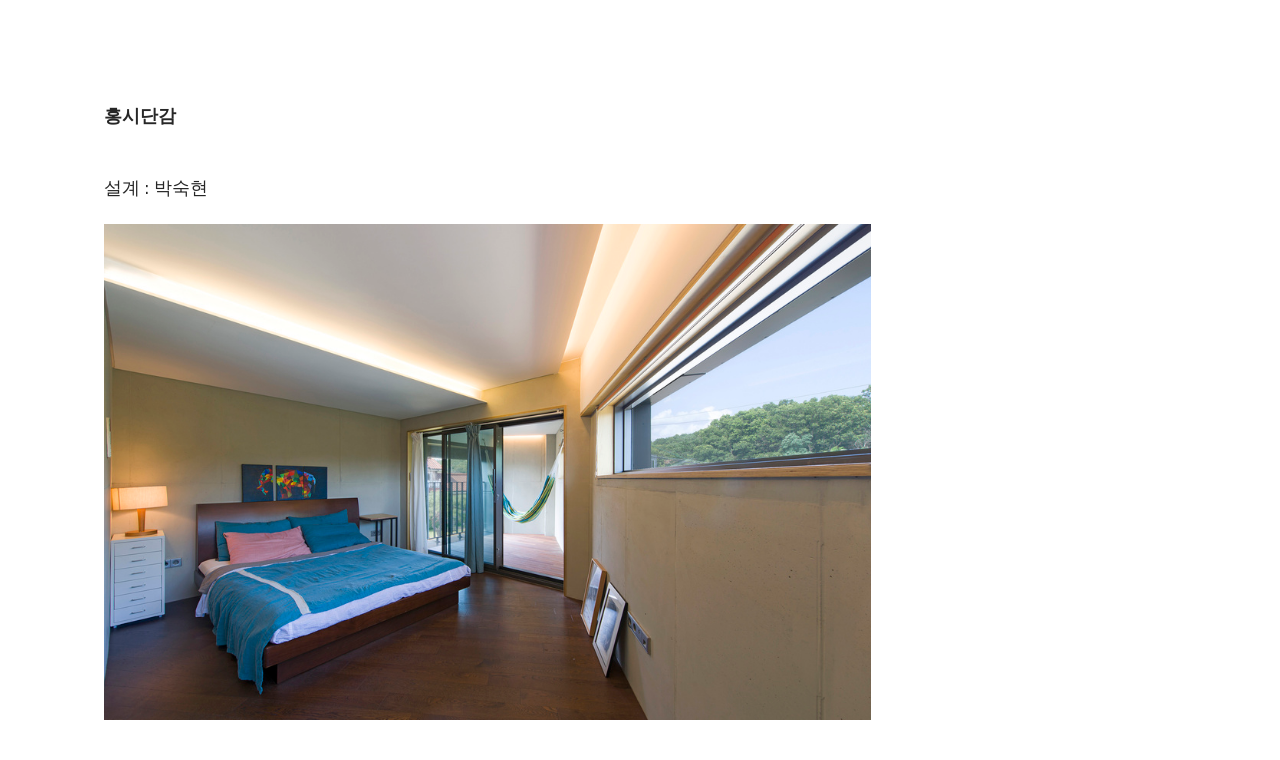

--- FILE ---
content_type: text/html; charset=UTF-8
request_url: https://pacestudio.co.kr/3707147
body_size: 32893
content:
<!DOCTYPE html>
<!-- 

        Running on cargo.site

-->
<html lang="en" data-predefined-style="true" data-css-presets="true" data-css-preset data-typography-preset>
	<head>
<script>
				var __cargo_context__ = 'live';
				var __cargo_js_ver__ = 'c=3744406473';
				var __cargo_maint__ = false;
				
				
			</script>
					<meta http-equiv="X-UA-Compatible" content="IE=edge,chrome=1">
		<meta http-equiv="Content-Type" content="text/html; charset=utf-8">
		<meta name="viewport" content="initial-scale=1.0, maximum-scale=1.0, user-scalable=no">
		
			<meta name="robots" content="index,follow">
		<title>'홍시단감' — pacestudio</title>
		<meta name="description" content="홍시단감 설계 : 박숙현">
				<meta name="twitter:card" content="summary_large_image">
		<meta name="twitter:title" content="'홍시단감' — pacestudio">
		<meta name="twitter:description" content="홍시단감 설계 : 박숙현">
		<meta name="twitter:image" content="https://freight.cargo.site/w/1200/i/3f832e05fdb27e745486ab0ba1ee41135f9ab82f035a2a99793c33a8aea4070c/DSC_8176-copy.jpg">
		<meta property="og:locale" content="en_US">
		<meta property="og:title" content="'홍시단감' — pacestudio">
		<meta property="og:description" content="홍시단감 설계 : 박숙현">
		<meta property="og:url" content="https://pacestudio.co.kr/3707147">
		<meta property="og:image" content="https://freight.cargo.site/w/1200/i/3f832e05fdb27e745486ab0ba1ee41135f9ab82f035a2a99793c33a8aea4070c/DSC_8176-copy.jpg">
		<meta property="og:type" content="website">

		<link rel="preconnect" href="https://static.cargo.site" crossorigin>
		<link rel="preconnect" href="https://freight.cargo.site" crossorigin>
				<link rel="preconnect" href="https://type.cargo.site" crossorigin>

		<!--<link rel="preload" href="https://static.cargo.site/assets/social/IconFont-Regular-0.9.3.woff2" as="font" type="font/woff" crossorigin>-->

		

		<link href="https://freight.cargo.site/t/original/i/8a85702d2c660434eabc6a0aa9e26c407291b0a99c35bf229099d860d72ef792/ps.ico" rel="shortcut icon">
		<link href="https://pacestudio.co.kr/rss" rel="alternate" type="application/rss+xml" title="pacestudio feed">

		<link href="https://pacestudio.co.kr/stylesheet?c=3744406473&1732178663" id="member_stylesheet" rel="stylesheet" type="text/css" />
<style id="">@font-face{font-family:Icons;src:url(https://static.cargo.site/assets/social/IconFont-Regular-0.9.3.woff2);unicode-range:U+E000-E15C,U+F0000,U+FE0E}@font-face{font-family:Icons;src:url(https://static.cargo.site/assets/social/IconFont-Regular-0.9.3.woff2);font-weight:240;unicode-range:U+E000-E15C,U+F0000,U+FE0E}@font-face{font-family:Icons;src:url(https://static.cargo.site/assets/social/IconFont-Regular-0.9.3.woff2);unicode-range:U+E000-E15C,U+F0000,U+FE0E;font-weight:400}@font-face{font-family:Icons;src:url(https://static.cargo.site/assets/social/IconFont-Regular-0.9.3.woff2);unicode-range:U+E000-E15C,U+F0000,U+FE0E;font-weight:600}@font-face{font-family:Icons;src:url(https://static.cargo.site/assets/social/IconFont-Regular-0.9.3.woff2);unicode-range:U+E000-E15C,U+F0000,U+FE0E;font-weight:800}@font-face{font-family:Icons;src:url(https://static.cargo.site/assets/social/IconFont-Regular-0.9.3.woff2);unicode-range:U+E000-E15C,U+F0000,U+FE0E;font-style:italic}@font-face{font-family:Icons;src:url(https://static.cargo.site/assets/social/IconFont-Regular-0.9.3.woff2);unicode-range:U+E000-E15C,U+F0000,U+FE0E;font-weight:200;font-style:italic}@font-face{font-family:Icons;src:url(https://static.cargo.site/assets/social/IconFont-Regular-0.9.3.woff2);unicode-range:U+E000-E15C,U+F0000,U+FE0E;font-weight:400;font-style:italic}@font-face{font-family:Icons;src:url(https://static.cargo.site/assets/social/IconFont-Regular-0.9.3.woff2);unicode-range:U+E000-E15C,U+F0000,U+FE0E;font-weight:600;font-style:italic}@font-face{font-family:Icons;src:url(https://static.cargo.site/assets/social/IconFont-Regular-0.9.3.woff2);unicode-range:U+E000-E15C,U+F0000,U+FE0E;font-weight:800;font-style:italic}body.iconfont-loading,body.iconfont-loading *{color:transparent!important}body{-moz-osx-font-smoothing:grayscale;-webkit-font-smoothing:antialiased;-webkit-text-size-adjust:none}body.no-scroll{overflow:hidden}/*!
 * Content
 */.page{word-wrap:break-word}:focus{outline:0}.pointer-events-none{pointer-events:none}.pointer-events-auto{pointer-events:auto}.pointer-events-none .page_content .audio-player,.pointer-events-none .page_content .shop_product,.pointer-events-none .page_content a,.pointer-events-none .page_content audio,.pointer-events-none .page_content button,.pointer-events-none .page_content details,.pointer-events-none .page_content iframe,.pointer-events-none .page_content img,.pointer-events-none .page_content input,.pointer-events-none .page_content video{pointer-events:auto}.pointer-events-none .page_content *>a,.pointer-events-none .page_content>a{position:relative}s *{text-transform:inherit}#toolset{position:fixed;bottom:10px;right:10px;z-index:8}.mobile #toolset,.template_site_inframe #toolset{display:none}#toolset a{display:block;height:24px;width:24px;margin:0;padding:0;text-decoration:none;background:rgba(0,0,0,.2)}#toolset a:hover{background:rgba(0,0,0,.8)}[data-adminview] #toolset a,[data-adminview] #toolset_admin a{background:rgba(0,0,0,.04);pointer-events:none;cursor:default}#toolset_admin a:active{background:rgba(0,0,0,.7)}#toolset_admin a svg>*{transform:scale(1.1) translate(0,-.5px);transform-origin:50% 50%}#toolset_admin a svg{pointer-events:none;width:100%!important;height:auto!important}#following-container{overflow:auto;-webkit-overflow-scrolling:touch}#following-container iframe{height:100%;width:100%;position:absolute;top:0;left:0;right:0;bottom:0}:root{--following-width:-400px;--following-animation-duration:450ms}@keyframes following-open{0%{transform:translateX(0)}100%{transform:translateX(var(--following-width))}}@keyframes following-open-inverse{0%{transform:translateX(0)}100%{transform:translateX(calc(-1 * var(--following-width)))}}@keyframes following-close{0%{transform:translateX(var(--following-width))}100%{transform:translateX(0)}}@keyframes following-close-inverse{0%{transform:translateX(calc(-1 * var(--following-width)))}100%{transform:translateX(0)}}body.animate-left{animation:following-open var(--following-animation-duration);animation-fill-mode:both;animation-timing-function:cubic-bezier(.24,1,.29,1)}#following-container.animate-left{animation:following-close-inverse var(--following-animation-duration);animation-fill-mode:both;animation-timing-function:cubic-bezier(.24,1,.29,1)}#following-container.animate-left #following-frame{animation:following-close var(--following-animation-duration);animation-fill-mode:both;animation-timing-function:cubic-bezier(.24,1,.29,1)}body.animate-right{animation:following-close var(--following-animation-duration);animation-fill-mode:both;animation-timing-function:cubic-bezier(.24,1,.29,1)}#following-container.animate-right{animation:following-open-inverse var(--following-animation-duration);animation-fill-mode:both;animation-timing-function:cubic-bezier(.24,1,.29,1)}#following-container.animate-right #following-frame{animation:following-open var(--following-animation-duration);animation-fill-mode:both;animation-timing-function:cubic-bezier(.24,1,.29,1)}.slick-slider{position:relative;display:block;-moz-box-sizing:border-box;box-sizing:border-box;-webkit-user-select:none;-moz-user-select:none;-ms-user-select:none;user-select:none;-webkit-touch-callout:none;-khtml-user-select:none;-ms-touch-action:pan-y;touch-action:pan-y;-webkit-tap-highlight-color:transparent}.slick-list{position:relative;display:block;overflow:hidden;margin:0;padding:0}.slick-list:focus{outline:0}.slick-list.dragging{cursor:pointer;cursor:hand}.slick-slider .slick-list,.slick-slider .slick-track{transform:translate3d(0,0,0);will-change:transform}.slick-track{position:relative;top:0;left:0;display:block}.slick-track:after,.slick-track:before{display:table;content:'';width:1px;height:1px;margin-top:-1px;margin-left:-1px}.slick-track:after{clear:both}.slick-loading .slick-track{visibility:hidden}.slick-slide{display:none;float:left;height:100%;min-height:1px}[dir=rtl] .slick-slide{float:right}.content .slick-slide img{display:inline-block}.content .slick-slide img:not(.image-zoom){cursor:pointer}.content .scrub .slick-list,.content .scrub .slick-slide img:not(.image-zoom){cursor:ew-resize}body.slideshow-scrub-dragging *{cursor:ew-resize!important}.content .slick-slide img:not([src]),.content .slick-slide img[src='']{width:100%;height:auto}.slick-slide.slick-loading img{display:none}.slick-slide.dragging img{pointer-events:none}.slick-initialized .slick-slide{display:block}.slick-loading .slick-slide{visibility:hidden}.slick-vertical .slick-slide{display:block;height:auto;border:1px solid transparent}.slick-arrow.slick-hidden{display:none}.slick-arrow{position:absolute;z-index:9;width:0;top:0;height:100%;cursor:pointer;will-change:opacity;-webkit-transition:opacity 333ms cubic-bezier(.4,0,.22,1);transition:opacity 333ms cubic-bezier(.4,0,.22,1)}.slick-arrow.hidden{opacity:0}.slick-arrow svg{position:absolute;width:36px;height:36px;top:0;left:0;right:0;bottom:0;margin:auto;transform:translate(.25px,.25px)}.slick-arrow svg.right-arrow{transform:translate(.25px,.25px) scaleX(-1)}.slick-arrow svg:active{opacity:.75}.slick-arrow svg .arrow-shape{fill:none!important;stroke:#fff;stroke-linecap:square}.slick-arrow svg .arrow-outline{fill:none!important;stroke-width:2.5px;stroke:rgba(0,0,0,.6);stroke-linecap:square}.slick-arrow.slick-next{right:0;text-align:right}.slick-next svg,.wallpaper-navigation .slick-next svg{margin-right:10px}.mobile .slick-next svg{margin-right:10px}.slick-arrow.slick-prev{text-align:left}.slick-prev svg,.wallpaper-navigation .slick-prev svg{margin-left:10px}.mobile .slick-prev svg{margin-left:10px}.loading_animation{display:none;vertical-align:middle;z-index:15;line-height:0;pointer-events:none;border-radius:100%}.loading_animation.hidden{display:none}.loading_animation.pulsing{opacity:0;display:inline-block;animation-delay:.1s;-webkit-animation-delay:.1s;-moz-animation-delay:.1s;animation-duration:12s;animation-iteration-count:infinite;animation:fade-pulse-in .5s ease-in-out;-moz-animation:fade-pulse-in .5s ease-in-out;-webkit-animation:fade-pulse-in .5s ease-in-out;-webkit-animation-fill-mode:forwards;-moz-animation-fill-mode:forwards;animation-fill-mode:forwards}.loading_animation.pulsing.no-delay{animation-delay:0s;-webkit-animation-delay:0s;-moz-animation-delay:0s}.loading_animation div{border-radius:100%}.loading_animation div svg{max-width:100%;height:auto}.loading_animation div,.loading_animation div svg{width:20px;height:20px}.loading_animation.full-width svg{width:100%;height:auto}.loading_animation.full-width.big svg{width:100px;height:100px}.loading_animation div svg>*{fill:#ccc}.loading_animation div{-webkit-animation:spin-loading 12s ease-out;-webkit-animation-iteration-count:infinite;-moz-animation:spin-loading 12s ease-out;-moz-animation-iteration-count:infinite;animation:spin-loading 12s ease-out;animation-iteration-count:infinite}.loading_animation.hidden{display:none}[data-backdrop] .loading_animation{position:absolute;top:15px;left:15px;z-index:99}.loading_animation.position-absolute.middle{top:calc(50% - 10px);left:calc(50% - 10px)}.loading_animation.position-absolute.topleft{top:0;left:0}.loading_animation.position-absolute.middleright{top:calc(50% - 10px);right:1rem}.loading_animation.position-absolute.middleleft{top:calc(50% - 10px);left:1rem}.loading_animation.gray div svg>*{fill:#999}.loading_animation.gray-dark div svg>*{fill:#666}.loading_animation.gray-darker div svg>*{fill:#555}.loading_animation.gray-light div svg>*{fill:#ccc}.loading_animation.white div svg>*{fill:rgba(255,255,255,.85)}.loading_animation.blue div svg>*{fill:#698fff}.loading_animation.inline{display:inline-block;margin-bottom:.5ex}.loading_animation.inline.left{margin-right:.5ex}@-webkit-keyframes fade-pulse-in{0%{opacity:0}50%{opacity:.5}100%{opacity:1}}@-moz-keyframes fade-pulse-in{0%{opacity:0}50%{opacity:.5}100%{opacity:1}}@keyframes fade-pulse-in{0%{opacity:0}50%{opacity:.5}100%{opacity:1}}@-webkit-keyframes pulsate{0%{opacity:1}50%{opacity:0}100%{opacity:1}}@-moz-keyframes pulsate{0%{opacity:1}50%{opacity:0}100%{opacity:1}}@keyframes pulsate{0%{opacity:1}50%{opacity:0}100%{opacity:1}}@-webkit-keyframes spin-loading{0%{transform:rotate(0)}9%{transform:rotate(1050deg)}18%{transform:rotate(-1090deg)}20%{transform:rotate(-1080deg)}23%{transform:rotate(-1080deg)}28%{transform:rotate(-1095deg)}29%{transform:rotate(-1065deg)}34%{transform:rotate(-1080deg)}35%{transform:rotate(-1050deg)}40%{transform:rotate(-1065deg)}41%{transform:rotate(-1035deg)}44%{transform:rotate(-1035deg)}47%{transform:rotate(-2160deg)}50%{transform:rotate(-2160deg)}56%{transform:rotate(45deg)}60%{transform:rotate(45deg)}80%{transform:rotate(6120deg)}100%{transform:rotate(0)}}@keyframes spin-loading{0%{transform:rotate(0)}9%{transform:rotate(1050deg)}18%{transform:rotate(-1090deg)}20%{transform:rotate(-1080deg)}23%{transform:rotate(-1080deg)}28%{transform:rotate(-1095deg)}29%{transform:rotate(-1065deg)}34%{transform:rotate(-1080deg)}35%{transform:rotate(-1050deg)}40%{transform:rotate(-1065deg)}41%{transform:rotate(-1035deg)}44%{transform:rotate(-1035deg)}47%{transform:rotate(-2160deg)}50%{transform:rotate(-2160deg)}56%{transform:rotate(45deg)}60%{transform:rotate(45deg)}80%{transform:rotate(6120deg)}100%{transform:rotate(0)}}[grid-row]{align-items:flex-start;box-sizing:border-box;display:-webkit-box;display:-webkit-flex;display:-ms-flexbox;display:flex;-webkit-flex-wrap:wrap;-ms-flex-wrap:wrap;flex-wrap:wrap}[grid-col]{box-sizing:border-box}[grid-row] [grid-col].empty:after{content:"\0000A0";cursor:text}body.mobile[data-adminview=content-editproject] [grid-row] [grid-col].empty:after{display:none}[grid-col=auto]{-webkit-box-flex:1;-webkit-flex:1;-ms-flex:1;flex:1}[grid-col=x12]{width:100%}[grid-col=x11]{width:50%}[grid-col=x10]{width:33.33%}[grid-col=x9]{width:25%}[grid-col=x8]{width:20%}[grid-col=x7]{width:16.666666667%}[grid-col=x6]{width:14.285714286%}[grid-col=x5]{width:12.5%}[grid-col=x4]{width:11.111111111%}[grid-col=x3]{width:10%}[grid-col=x2]{width:9.090909091%}[grid-col=x1]{width:8.333333333%}[grid-col="1"]{width:8.33333%}[grid-col="2"]{width:16.66667%}[grid-col="3"]{width:25%}[grid-col="4"]{width:33.33333%}[grid-col="5"]{width:41.66667%}[grid-col="6"]{width:50%}[grid-col="7"]{width:58.33333%}[grid-col="8"]{width:66.66667%}[grid-col="9"]{width:75%}[grid-col="10"]{width:83.33333%}[grid-col="11"]{width:91.66667%}[grid-col="12"]{width:100%}body.mobile [grid-responsive] [grid-col]{width:100%;-webkit-box-flex:none;-webkit-flex:none;-ms-flex:none;flex:none}[data-ce-host=true][contenteditable=true] [grid-pad]{pointer-events:none}[data-ce-host=true][contenteditable=true] [grid-pad]>*{pointer-events:auto}[grid-pad="0"]{padding:0}[grid-pad="0.25"]{padding:.125rem}[grid-pad="0.5"]{padding:.25rem}[grid-pad="0.75"]{padding:.375rem}[grid-pad="1"]{padding:.5rem}[grid-pad="1.25"]{padding:.625rem}[grid-pad="1.5"]{padding:.75rem}[grid-pad="1.75"]{padding:.875rem}[grid-pad="2"]{padding:1rem}[grid-pad="2.5"]{padding:1.25rem}[grid-pad="3"]{padding:1.5rem}[grid-pad="3.5"]{padding:1.75rem}[grid-pad="4"]{padding:2rem}[grid-pad="5"]{padding:2.5rem}[grid-pad="6"]{padding:3rem}[grid-pad="7"]{padding:3.5rem}[grid-pad="8"]{padding:4rem}[grid-pad="9"]{padding:4.5rem}[grid-pad="10"]{padding:5rem}[grid-gutter="0"]{margin:0}[grid-gutter="0.5"]{margin:-.25rem}[grid-gutter="1"]{margin:-.5rem}[grid-gutter="1.5"]{margin:-.75rem}[grid-gutter="2"]{margin:-1rem}[grid-gutter="2.5"]{margin:-1.25rem}[grid-gutter="3"]{margin:-1.5rem}[grid-gutter="3.5"]{margin:-1.75rem}[grid-gutter="4"]{margin:-2rem}[grid-gutter="5"]{margin:-2.5rem}[grid-gutter="6"]{margin:-3rem}[grid-gutter="7"]{margin:-3.5rem}[grid-gutter="8"]{margin:-4rem}[grid-gutter="10"]{margin:-5rem}[grid-gutter="12"]{margin:-6rem}[grid-gutter="14"]{margin:-7rem}[grid-gutter="16"]{margin:-8rem}[grid-gutter="18"]{margin:-9rem}[grid-gutter="20"]{margin:-10rem}small{max-width:100%;text-decoration:inherit}img:not([src]),img[src='']{outline:1px solid rgba(177,177,177,.4);outline-offset:-1px;content:url([data-uri])}img.image-zoom{cursor:-webkit-zoom-in;cursor:-moz-zoom-in;cursor:zoom-in}#imprimatur{color:#333;font-size:10px;font-family:-apple-system,BlinkMacSystemFont,"Segoe UI",Roboto,Oxygen,Ubuntu,Cantarell,"Open Sans","Helvetica Neue",sans-serif,"Sans Serif",Icons;/*!System*/position:fixed;opacity:.3;right:-28px;bottom:160px;transform:rotate(270deg);-ms-transform:rotate(270deg);-webkit-transform:rotate(270deg);z-index:8;text-transform:uppercase;color:#999;opacity:.5;padding-bottom:2px;text-decoration:none}.mobile #imprimatur{display:none}bodycopy cargo-link a{font-family:-apple-system,BlinkMacSystemFont,"Segoe UI",Roboto,Oxygen,Ubuntu,Cantarell,"Open Sans","Helvetica Neue",sans-serif,"Sans Serif",Icons;/*!System*/font-size:12px;font-style:normal;font-weight:400;transform:rotate(270deg);text-decoration:none;position:fixed!important;right:-27px;bottom:100px;text-decoration:none;letter-spacing:normal;background:0 0;border:0;border-bottom:0;outline:0}/*! PhotoSwipe Default UI CSS by Dmitry Semenov | photoswipe.com | MIT license */.pswp--has_mouse .pswp__button--arrow--left,.pswp--has_mouse .pswp__button--arrow--right,.pswp__ui{visibility:visible}.pswp--minimal--dark .pswp__top-bar,.pswp__button{background:0 0}.pswp,.pswp__bg,.pswp__container,.pswp__img--placeholder,.pswp__zoom-wrap,.quick-view-navigation{-webkit-backface-visibility:hidden}.pswp__button{cursor:pointer;opacity:1;-webkit-appearance:none;transition:opacity .2s;-webkit-box-shadow:none;box-shadow:none}.pswp__button-close>svg{top:10px;right:10px;margin-left:auto}.pswp--touch .quick-view-navigation{display:none}.pswp__ui{-webkit-font-smoothing:auto;opacity:1;z-index:1550}.quick-view-navigation{will-change:opacity;-webkit-transition:opacity 333ms cubic-bezier(.4,0,.22,1);transition:opacity 333ms cubic-bezier(.4,0,.22,1)}.quick-view-navigation .pswp__group .pswp__button{pointer-events:auto}.pswp__button>svg{position:absolute;width:36px;height:36px}.quick-view-navigation .pswp__group:active svg{opacity:.75}.pswp__button svg .shape-shape{fill:#fff}.pswp__button svg .shape-outline{fill:#000}.pswp__button-prev>svg{top:0;bottom:0;left:10px;margin:auto}.pswp__button-next>svg{top:0;bottom:0;right:10px;margin:auto}.quick-view-navigation .pswp__group .pswp__button-prev{position:absolute;left:0;top:0;width:0;height:100%}.quick-view-navigation .pswp__group .pswp__button-next{position:absolute;right:0;top:0;width:0;height:100%}.quick-view-navigation .close-button,.quick-view-navigation .left-arrow,.quick-view-navigation .right-arrow{transform:translate(.25px,.25px)}.quick-view-navigation .right-arrow{transform:translate(.25px,.25px) scaleX(-1)}.pswp__button svg .shape-outline{fill:transparent!important;stroke:#000;stroke-width:2.5px;stroke-linecap:square}.pswp__button svg .shape-shape{fill:transparent!important;stroke:#fff;stroke-width:1.5px;stroke-linecap:square}.pswp__bg,.pswp__scroll-wrap,.pswp__zoom-wrap{width:100%;position:absolute}.quick-view-navigation .pswp__group .pswp__button-close{margin:0}.pswp__container,.pswp__item,.pswp__zoom-wrap{right:0;bottom:0;top:0;position:absolute;left:0}.pswp__ui--hidden .pswp__button{opacity:.001}.pswp__ui--hidden .pswp__button,.pswp__ui--hidden .pswp__button *{pointer-events:none}.pswp .pswp__ui.pswp__ui--displaynone{display:none}.pswp__element--disabled{display:none!important}/*! PhotoSwipe main CSS by Dmitry Semenov | photoswipe.com | MIT license */.pswp{position:fixed;display:none;height:100%;width:100%;top:0;left:0;right:0;bottom:0;margin:auto;-ms-touch-action:none;touch-action:none;z-index:9999999;-webkit-text-size-adjust:100%;line-height:initial;letter-spacing:initial;outline:0}.pswp img{max-width:none}.pswp--zoom-disabled .pswp__img{cursor:default!important}.pswp--animate_opacity{opacity:.001;will-change:opacity;-webkit-transition:opacity 333ms cubic-bezier(.4,0,.22,1);transition:opacity 333ms cubic-bezier(.4,0,.22,1)}.pswp--open{display:block}.pswp--zoom-allowed .pswp__img{cursor:-webkit-zoom-in;cursor:-moz-zoom-in;cursor:zoom-in}.pswp--zoomed-in .pswp__img{cursor:-webkit-grab;cursor:-moz-grab;cursor:grab}.pswp--dragging .pswp__img{cursor:-webkit-grabbing;cursor:-moz-grabbing;cursor:grabbing}.pswp__bg{left:0;top:0;height:100%;opacity:0;transform:translateZ(0);will-change:opacity}.pswp__scroll-wrap{left:0;top:0;height:100%}.pswp__container,.pswp__zoom-wrap{-ms-touch-action:none;touch-action:none}.pswp__container,.pswp__img{-webkit-user-select:none;-moz-user-select:none;-ms-user-select:none;user-select:none;-webkit-tap-highlight-color:transparent;-webkit-touch-callout:none}.pswp__zoom-wrap{-webkit-transform-origin:left top;-ms-transform-origin:left top;transform-origin:left top;-webkit-transition:-webkit-transform 222ms cubic-bezier(.4,0,.22,1);transition:transform 222ms cubic-bezier(.4,0,.22,1)}.pswp__bg{-webkit-transition:opacity 222ms cubic-bezier(.4,0,.22,1);transition:opacity 222ms cubic-bezier(.4,0,.22,1)}.pswp--animated-in .pswp__bg,.pswp--animated-in .pswp__zoom-wrap{-webkit-transition:none;transition:none}.pswp--hide-overflow .pswp__scroll-wrap,.pswp--hide-overflow.pswp{overflow:hidden}.pswp__img{position:absolute;width:auto;height:auto;top:0;left:0}.pswp__img--placeholder--blank{background:#222}.pswp--ie .pswp__img{width:100%!important;height:auto!important;left:0;top:0}.pswp__ui--idle{opacity:0}.pswp__error-msg{position:absolute;left:0;top:50%;width:100%;text-align:center;font-size:14px;line-height:16px;margin-top:-8px;color:#ccc}.pswp__error-msg a{color:#ccc;text-decoration:underline}.pswp__error-msg{font-family:-apple-system,BlinkMacSystemFont,"Segoe UI",Roboto,Oxygen,Ubuntu,Cantarell,"Open Sans","Helvetica Neue",sans-serif}.quick-view.mouse-down .iframe-item{pointer-events:none!important}.quick-view-caption-positioner{pointer-events:none;width:100%;height:100%}.quick-view-caption-wrapper{margin:auto;position:absolute;bottom:0;left:0;right:0}.quick-view-horizontal-align-left .quick-view-caption-wrapper{margin-left:0}.quick-view-horizontal-align-right .quick-view-caption-wrapper{margin-right:0}[data-quick-view-caption]{transition:.1s opacity ease-in-out;position:absolute;bottom:0;left:0;right:0}.quick-view-horizontal-align-left [data-quick-view-caption]{text-align:left}.quick-view-horizontal-align-right [data-quick-view-caption]{text-align:right}.quick-view-caption{transition:.1s opacity ease-in-out}.quick-view-caption>*{display:inline-block}.quick-view-caption *{pointer-events:auto}.quick-view-caption.hidden{opacity:0}.shop_product .dropdown_wrapper{flex:0 0 100%;position:relative}.shop_product select{appearance:none;-moz-appearance:none;-webkit-appearance:none;outline:0;-webkit-font-smoothing:antialiased;-moz-osx-font-smoothing:grayscale;cursor:pointer;border-radius:0;white-space:nowrap;overflow:hidden!important;text-overflow:ellipsis}.shop_product select.dropdown::-ms-expand{display:none}.shop_product a{cursor:pointer;border-bottom:none;text-decoration:none}.shop_product a.out-of-stock{pointer-events:none}body.audio-player-dragging *{cursor:ew-resize!important}.audio-player{display:inline-flex;flex:1 0 calc(100% - 2px);width:calc(100% - 2px)}.audio-player .button{height:100%;flex:0 0 3.3rem;display:flex}.audio-player .separator{left:3.3rem;height:100%}.audio-player .buffer{width:0%;height:100%;transition:left .3s linear,width .3s linear}.audio-player.seeking .buffer{transition:left 0s,width 0s}.audio-player.seeking{user-select:none;-webkit-user-select:none;cursor:ew-resize}.audio-player.seeking *{user-select:none;-webkit-user-select:none;cursor:ew-resize}.audio-player .bar{overflow:hidden;display:flex;justify-content:space-between;align-content:center;flex-grow:1}.audio-player .progress{width:0%;height:100%;transition:width .3s linear}.audio-player.seeking .progress{transition:width 0s}.audio-player .pause,.audio-player .play{cursor:pointer;height:100%}.audio-player .note-icon{margin:auto 0;order:2;flex:0 1 auto}.audio-player .title{white-space:nowrap;overflow:hidden;text-overflow:ellipsis;pointer-events:none;user-select:none;padding:.5rem 0 .5rem 1rem;margin:auto auto auto 0;flex:0 3 auto;min-width:0;width:100%}.audio-player .total-time{flex:0 1 auto;margin:auto 0}.audio-player .current-time,.audio-player .play-text{flex:0 1 auto;margin:auto 0}.audio-player .stream-anim{user-select:none;margin:auto auto auto 0}.audio-player .stream-anim span{display:inline-block}.audio-player .buffer,.audio-player .current-time,.audio-player .note-svg,.audio-player .play-text,.audio-player .separator,.audio-player .total-time{user-select:none;pointer-events:none}.audio-player .buffer,.audio-player .play-text,.audio-player .progress{position:absolute}.audio-player,.audio-player .bar,.audio-player .button,.audio-player .current-time,.audio-player .note-icon,.audio-player .pause,.audio-player .play,.audio-player .total-time{position:relative}body.mobile .audio-player,body.mobile .audio-player *{-webkit-touch-callout:none}#standalone-admin-frame{border:0;width:400px;position:absolute;right:0;top:0;height:100vh;z-index:99}body[standalone-admin=true] #standalone-admin-frame{transform:translate(0,0)}body[standalone-admin=true] .main_container{width:calc(100% - 400px)}body[standalone-admin=false] #standalone-admin-frame{transform:translate(100%,0)}body[standalone-admin=false] .main_container{width:100%}.toggle_standaloneAdmin{position:fixed;top:0;right:400px;height:40px;width:40px;z-index:999;cursor:pointer;background-color:rgba(0,0,0,.4)}.toggle_standaloneAdmin:active{opacity:.7}body[standalone-admin=false] .toggle_standaloneAdmin{right:0}.toggle_standaloneAdmin *{color:#fff;fill:#fff}.toggle_standaloneAdmin svg{padding:6px;width:100%;height:100%;opacity:.85}body[standalone-admin=false] .toggle_standaloneAdmin #close,body[standalone-admin=true] .toggle_standaloneAdmin #backdropsettings{display:none}.toggle_standaloneAdmin>div{width:100%;height:100%}#admin_toggle_button{position:fixed;top:50%;transform:translate(0,-50%);right:400px;height:36px;width:12px;z-index:999;cursor:pointer;background-color:rgba(0,0,0,.09);padding-left:2px;margin-right:5px}#admin_toggle_button .bar{content:'';background:rgba(0,0,0,.09);position:fixed;width:5px;bottom:0;top:0;z-index:10}#admin_toggle_button:active{background:rgba(0,0,0,.065)}#admin_toggle_button *{color:#fff;fill:#fff}#admin_toggle_button svg{padding:0;width:16px;height:36px;margin-left:1px;opacity:1}#admin_toggle_button svg *{fill:#fff;opacity:1}#admin_toggle_button[data-state=closed] .toggle_admin_close{display:none}#admin_toggle_button[data-state=closed],#admin_toggle_button[data-state=closed] .toggle_admin_open{width:20px;cursor:pointer;margin:0}#admin_toggle_button[data-state=closed] svg{margin-left:2px}#admin_toggle_button[data-state=open] .toggle_admin_open{display:none}select,select *{text-rendering:auto!important}b b{font-weight:inherit}*{-webkit-box-sizing:border-box;-moz-box-sizing:border-box;box-sizing:border-box}customhtml>*{position:relative;z-index:10}body,html{min-height:100vh;margin:0;padding:0}html{touch-action:manipulation;position:relative;background-color:#fff}.main_container{min-height:100vh;width:100%;overflow:hidden}.container{display:-webkit-box;display:-webkit-flex;display:-moz-box;display:-ms-flexbox;display:flex;-webkit-flex-wrap:wrap;-moz-flex-wrap:wrap;-ms-flex-wrap:wrap;flex-wrap:wrap;max-width:100%;width:100%;overflow:visible}.container{align-items:flex-start;-webkit-align-items:flex-start}.page{z-index:2}.page ul li>text-limit{display:block}.content,.content_container,.pinned{-webkit-flex:1 0 auto;-moz-flex:1 0 auto;-ms-flex:1 0 auto;flex:1 0 auto;max-width:100%}.content_container{width:100%}.content_container.full_height{min-height:100vh}.page_background{position:absolute;top:0;left:0;width:100%;height:100%}.page_container{position:relative;overflow:visible;width:100%}.backdrop{position:absolute;top:0;z-index:1;width:100%;height:100%;max-height:100vh}.backdrop>div{position:absolute;top:0;left:0;width:100%;height:100%;-webkit-backface-visibility:hidden;backface-visibility:hidden;transform:translate3d(0,0,0);contain:strict}[data-backdrop].backdrop>div[data-overflowing]{max-height:100vh;position:absolute;top:0;left:0}body.mobile [split-responsive]{display:flex;flex-direction:column}body.mobile [split-responsive] .container{width:100%;order:2}body.mobile [split-responsive] .backdrop{position:relative;height:50vh;width:100%;order:1}body.mobile [split-responsive] [data-auxiliary].backdrop{position:absolute;height:50vh;width:100%;order:1}.page{position:relative;z-index:2}img[data-align=left]{float:left}img[data-align=right]{float:right}[data-rotation]{transform-origin:center center}.content .page_content:not([contenteditable=true]) [data-draggable]{pointer-events:auto!important;backface-visibility:hidden}.preserve-3d{-moz-transform-style:preserve-3d;transform-style:preserve-3d}.content .page_content:not([contenteditable=true]) [data-draggable] iframe{pointer-events:none!important}.dragging-active iframe{pointer-events:none!important}.content .page_content:not([contenteditable=true]) [data-draggable]:active{opacity:1}.content .scroll-transition-fade{transition:transform 1s ease-in-out,opacity .8s ease-in-out}.content .scroll-transition-fade.below-viewport{opacity:0;transform:translateY(40px)}.mobile.full_width .page_container:not([split-layout]) .container_width{width:100%}[data-view=pinned_bottom] .bottom_pin_invisibility{visibility:hidden}.pinned{position:relative;width:100%}.pinned .page_container.accommodate:not(.fixed):not(.overlay){z-index:2}.pinned .page_container.overlay{position:absolute;z-index:4}.pinned .page_container.overlay.fixed{position:fixed}.pinned .page_container.overlay.fixed .page{max-height:100vh;-webkit-overflow-scrolling:touch}.pinned .page_container.overlay.fixed .page.allow-scroll{overflow-y:auto;overflow-x:hidden}.pinned .page_container.overlay.fixed .page.allow-scroll{align-items:flex-start;-webkit-align-items:flex-start}.pinned .page_container .page.allow-scroll::-webkit-scrollbar{width:0;background:0 0;display:none}.pinned.pinned_top .page_container.overlay{left:0;top:0}.pinned.pinned_bottom .page_container.overlay{left:0;bottom:0}div[data-container=set]:empty{margin-top:1px}.thumbnails{position:relative;z-index:1}[thumbnails=grid]{align-items:baseline}[thumbnails=justify] .thumbnail{box-sizing:content-box}[thumbnails][data-padding-zero] .thumbnail{margin-bottom:-1px}[thumbnails=montessori] .thumbnail{pointer-events:auto;position:absolute}[thumbnails] .thumbnail>a{display:block;text-decoration:none}[thumbnails=montessori]{height:0}[thumbnails][data-resizing],[thumbnails][data-resizing] *{cursor:nwse-resize}[thumbnails] .thumbnail .resize-handle{cursor:nwse-resize;width:26px;height:26px;padding:5px;position:absolute;opacity:.75;right:-1px;bottom:-1px;z-index:100}[thumbnails][data-resizing] .resize-handle{display:none}[thumbnails] .thumbnail .resize-handle svg{position:absolute;top:0;left:0}[thumbnails] .thumbnail .resize-handle:hover{opacity:1}[data-can-move].thumbnail .resize-handle svg .resize_path_outline{fill:#fff}[data-can-move].thumbnail .resize-handle svg .resize_path{fill:#000}[thumbnails=montessori] .thumbnail_sizer{height:0;width:100%;position:relative;padding-bottom:100%;pointer-events:none}[thumbnails] .thumbnail img{display:block;min-height:3px;margin-bottom:0}[thumbnails] .thumbnail img:not([src]),img[src=""]{margin:0!important;width:100%;min-height:3px;height:100%!important;position:absolute}[aspect-ratio="1x1"].thumb_image{height:0;padding-bottom:100%;overflow:hidden}[aspect-ratio="4x3"].thumb_image{height:0;padding-bottom:75%;overflow:hidden}[aspect-ratio="16x9"].thumb_image{height:0;padding-bottom:56.25%;overflow:hidden}[thumbnails] .thumb_image{width:100%;position:relative}[thumbnails][thumbnail-vertical-align=top]{align-items:flex-start}[thumbnails][thumbnail-vertical-align=middle]{align-items:center}[thumbnails][thumbnail-vertical-align=bottom]{align-items:baseline}[thumbnails][thumbnail-horizontal-align=left]{justify-content:flex-start}[thumbnails][thumbnail-horizontal-align=middle]{justify-content:center}[thumbnails][thumbnail-horizontal-align=right]{justify-content:flex-end}.thumb_image.default_image>svg{position:absolute;top:0;left:0;bottom:0;right:0;width:100%;height:100%}.thumb_image.default_image{outline:1px solid #ccc;outline-offset:-1px;position:relative}.mobile.full_width [data-view=Thumbnail] .thumbnails_width{width:100%}.content [data-draggable] a:active,.content [data-draggable] img:active{opacity:initial}.content .draggable-dragging{opacity:initial}[data-draggable].draggable_visible{visibility:visible}[data-draggable].draggable_hidden{visibility:hidden}.gallery_card [data-draggable],.marquee [data-draggable]{visibility:inherit}[data-draggable]{visibility:visible;background-color:rgba(0,0,0,.003)}#site_menu_panel_container .image-gallery:not(.initialized){height:0;padding-bottom:100%;min-height:initial}.image-gallery:not(.initialized){min-height:100vh;visibility:hidden;width:100%}.image-gallery .gallery_card img{display:block;width:100%;height:auto}.image-gallery .gallery_card{transform-origin:center}.image-gallery .gallery_card.dragging{opacity:.1;transform:initial!important}.image-gallery:not([image-gallery=slideshow]) .gallery_card iframe:only-child,.image-gallery:not([image-gallery=slideshow]) .gallery_card video:only-child{width:100%;height:100%;top:0;left:0;position:absolute}.image-gallery[image-gallery=slideshow] .gallery_card video[muted][autoplay]:not([controls]),.image-gallery[image-gallery=slideshow] .gallery_card video[muted][data-autoplay]:not([controls]){pointer-events:none}.image-gallery [image-gallery-pad="0"] video:only-child{object-fit:cover;height:calc(100% + 1px)}div.image-gallery>a,div.image-gallery>iframe,div.image-gallery>img,div.image-gallery>video{display:none}[image-gallery-row]{align-items:flex-start;box-sizing:border-box;display:-webkit-box;display:-webkit-flex;display:-ms-flexbox;display:flex;-webkit-flex-wrap:wrap;-ms-flex-wrap:wrap;flex-wrap:wrap}.image-gallery .gallery_card_image{width:100%;position:relative}[data-predefined-style=true] .image-gallery a.gallery_card{display:block;border:none}[image-gallery-col]{box-sizing:border-box}[image-gallery-col=x12]{width:100%}[image-gallery-col=x11]{width:50%}[image-gallery-col=x10]{width:33.33%}[image-gallery-col=x9]{width:25%}[image-gallery-col=x8]{width:20%}[image-gallery-col=x7]{width:16.666666667%}[image-gallery-col=x6]{width:14.285714286%}[image-gallery-col=x5]{width:12.5%}[image-gallery-col=x4]{width:11.111111111%}[image-gallery-col=x3]{width:10%}[image-gallery-col=x2]{width:9.090909091%}[image-gallery-col=x1]{width:8.333333333%}.content .page_content [image-gallery-pad].image-gallery{pointer-events:none}.content .page_content [image-gallery-pad].image-gallery .gallery_card_image>*,.content .page_content [image-gallery-pad].image-gallery .gallery_image_caption{pointer-events:auto}.content .page_content [image-gallery-pad="0"]{padding:0}.content .page_content [image-gallery-pad="0.25"]{padding:.125rem}.content .page_content [image-gallery-pad="0.5"]{padding:.25rem}.content .page_content [image-gallery-pad="0.75"]{padding:.375rem}.content .page_content [image-gallery-pad="1"]{padding:.5rem}.content .page_content [image-gallery-pad="1.25"]{padding:.625rem}.content .page_content [image-gallery-pad="1.5"]{padding:.75rem}.content .page_content [image-gallery-pad="1.75"]{padding:.875rem}.content .page_content [image-gallery-pad="2"]{padding:1rem}.content .page_content [image-gallery-pad="2.5"]{padding:1.25rem}.content .page_content [image-gallery-pad="3"]{padding:1.5rem}.content .page_content [image-gallery-pad="3.5"]{padding:1.75rem}.content .page_content [image-gallery-pad="4"]{padding:2rem}.content .page_content [image-gallery-pad="5"]{padding:2.5rem}.content .page_content [image-gallery-pad="6"]{padding:3rem}.content .page_content [image-gallery-pad="7"]{padding:3.5rem}.content .page_content [image-gallery-pad="8"]{padding:4rem}.content .page_content [image-gallery-pad="9"]{padding:4.5rem}.content .page_content [image-gallery-pad="10"]{padding:5rem}.content .page_content [image-gallery-gutter="0"]{margin:0}.content .page_content [image-gallery-gutter="0.5"]{margin:-.25rem}.content .page_content [image-gallery-gutter="1"]{margin:-.5rem}.content .page_content [image-gallery-gutter="1.5"]{margin:-.75rem}.content .page_content [image-gallery-gutter="2"]{margin:-1rem}.content .page_content [image-gallery-gutter="2.5"]{margin:-1.25rem}.content .page_content [image-gallery-gutter="3"]{margin:-1.5rem}.content .page_content [image-gallery-gutter="3.5"]{margin:-1.75rem}.content .page_content [image-gallery-gutter="4"]{margin:-2rem}.content .page_content [image-gallery-gutter="5"]{margin:-2.5rem}.content .page_content [image-gallery-gutter="6"]{margin:-3rem}.content .page_content [image-gallery-gutter="7"]{margin:-3.5rem}.content .page_content [image-gallery-gutter="8"]{margin:-4rem}.content .page_content [image-gallery-gutter="10"]{margin:-5rem}.content .page_content [image-gallery-gutter="12"]{margin:-6rem}.content .page_content [image-gallery-gutter="14"]{margin:-7rem}.content .page_content [image-gallery-gutter="16"]{margin:-8rem}.content .page_content [image-gallery-gutter="18"]{margin:-9rem}.content .page_content [image-gallery-gutter="20"]{margin:-10rem}[image-gallery=slideshow]:not(.initialized)>*{min-height:1px;opacity:0;min-width:100%}[image-gallery=slideshow][data-constrained-by=height] [image-gallery-vertical-align].slick-track{align-items:flex-start}[image-gallery=slideshow] img.image-zoom:active{opacity:initial}[image-gallery=slideshow].slick-initialized .gallery_card{pointer-events:none}[image-gallery=slideshow].slick-initialized .gallery_card.slick-current{pointer-events:auto}[image-gallery=slideshow] .gallery_card:not(.has_caption){line-height:0}.content .page_content [image-gallery=slideshow].image-gallery>*{pointer-events:auto}.content [image-gallery=slideshow].image-gallery.slick-initialized .gallery_card{overflow:hidden;margin:0;display:flex;flex-flow:row wrap;flex-shrink:0}.content [image-gallery=slideshow].image-gallery.slick-initialized .gallery_card.slick-current{overflow:visible}[image-gallery=slideshow] .gallery_image_caption{opacity:1;transition:opacity .3s;-webkit-transition:opacity .3s;width:100%;margin-left:auto;margin-right:auto;clear:both}[image-gallery-horizontal-align=left] .gallery_image_caption{text-align:left}[image-gallery-horizontal-align=middle] .gallery_image_caption{text-align:center}[image-gallery-horizontal-align=right] .gallery_image_caption{text-align:right}[image-gallery=slideshow][data-slideshow-in-transition] .gallery_image_caption{opacity:0;transition:opacity .3s;-webkit-transition:opacity .3s}[image-gallery=slideshow] .gallery_card_image{width:initial;margin:0;display:inline-block}[image-gallery=slideshow] .gallery_card img{margin:0;display:block}[image-gallery=slideshow][data-exploded]{align-items:flex-start;box-sizing:border-box;display:-webkit-box;display:-webkit-flex;display:-ms-flexbox;display:flex;-webkit-flex-wrap:wrap;-ms-flex-wrap:wrap;flex-wrap:wrap;justify-content:flex-start;align-content:flex-start}[image-gallery=slideshow][data-exploded] .gallery_card{padding:1rem;width:16.666%}[image-gallery=slideshow][data-exploded] .gallery_card_image{height:0;display:block;width:100%}[image-gallery=grid]{align-items:baseline}[image-gallery=grid] .gallery_card.has_caption .gallery_card_image{display:block}[image-gallery=grid] [image-gallery-pad="0"].gallery_card{margin-bottom:-1px}[image-gallery=grid] .gallery_card img{margin:0}[image-gallery=columns] .gallery_card img{margin:0}[image-gallery=justify]{align-items:flex-start}[image-gallery=justify] .gallery_card img{margin:0}[image-gallery=montessori][image-gallery-row]{display:block}[image-gallery=montessori] a.gallery_card,[image-gallery=montessori] div.gallery_card{position:absolute;pointer-events:auto}[image-gallery=montessori][data-can-move] .gallery_card,[image-gallery=montessori][data-can-move] .gallery_card .gallery_card_image,[image-gallery=montessori][data-can-move] .gallery_card .gallery_card_image>*{cursor:move}[image-gallery=montessori]{position:relative;height:0}[image-gallery=freeform] .gallery_card{position:relative}[image-gallery=freeform] [image-gallery-pad="0"].gallery_card{margin-bottom:-1px}[image-gallery-vertical-align]{display:flex;flex-flow:row wrap}[image-gallery-vertical-align].slick-track{display:flex;flex-flow:row nowrap}.image-gallery .slick-list{margin-bottom:-.3px}[image-gallery-vertical-align=top]{align-content:flex-start;align-items:flex-start}[image-gallery-vertical-align=middle]{align-items:center;align-content:center}[image-gallery-vertical-align=bottom]{align-content:flex-end;align-items:flex-end}[image-gallery-horizontal-align=left]{justify-content:flex-start}[image-gallery-horizontal-align=middle]{justify-content:center}[image-gallery-horizontal-align=right]{justify-content:flex-end}.image-gallery[data-resizing],.image-gallery[data-resizing] *{cursor:nwse-resize!important}.image-gallery .gallery_card .resize-handle,.image-gallery .gallery_card .resize-handle *{cursor:nwse-resize!important}.image-gallery .gallery_card .resize-handle{width:26px;height:26px;padding:5px;position:absolute;opacity:.75;right:-1px;bottom:-1px;z-index:10}.image-gallery[data-resizing] .resize-handle{display:none}.image-gallery .gallery_card .resize-handle svg{cursor:nwse-resize!important;position:absolute;top:0;left:0}.image-gallery .gallery_card .resize-handle:hover{opacity:1}[data-can-move].gallery_card .resize-handle svg .resize_path_outline{fill:#fff}[data-can-move].gallery_card .resize-handle svg .resize_path{fill:#000}[image-gallery=montessori] .thumbnail_sizer{height:0;width:100%;position:relative;padding-bottom:100%;pointer-events:none}#site_menu_button{display:block;text-decoration:none;pointer-events:auto;z-index:9;vertical-align:top;cursor:pointer;box-sizing:content-box;font-family:Icons}#site_menu_button.custom_icon{padding:0;line-height:0}#site_menu_button.custom_icon img{width:100%;height:auto}#site_menu_wrapper.disabled #site_menu_button{display:none}#site_menu_wrapper.mobile_only #site_menu_button{display:none}body.mobile #site_menu_wrapper.mobile_only:not(.disabled) #site_menu_button:not(.active){display:block}#site_menu_panel_container[data-type=cargo_menu] #site_menu_panel{display:block;position:fixed;top:0;right:0;bottom:0;left:0;z-index:10;cursor:default}.site_menu{pointer-events:auto;position:absolute;z-index:11;top:0;bottom:0;line-height:0;max-width:400px;min-width:300px;font-size:20px;text-align:left;background:rgba(20,20,20,.95);padding:20px 30px 90px 30px;overflow-y:auto;overflow-x:hidden;display:-webkit-box;display:-webkit-flex;display:-ms-flexbox;display:flex;-webkit-box-orient:vertical;-webkit-box-direction:normal;-webkit-flex-direction:column;-ms-flex-direction:column;flex-direction:column;-webkit-box-pack:start;-webkit-justify-content:flex-start;-ms-flex-pack:start;justify-content:flex-start}body.mobile #site_menu_wrapper .site_menu{-webkit-overflow-scrolling:touch;min-width:auto;max-width:100%;width:100%;padding:20px}#site_menu_wrapper[data-sitemenu-position=bottom-left] #site_menu,#site_menu_wrapper[data-sitemenu-position=top-left] #site_menu{left:0}#site_menu_wrapper[data-sitemenu-position=bottom-right] #site_menu,#site_menu_wrapper[data-sitemenu-position=top-right] #site_menu{right:0}#site_menu_wrapper[data-type=page] .site_menu{right:0;left:0;width:100%;padding:0;margin:0;background:0 0}.site_menu_wrapper.open .site_menu{display:block}.site_menu div{display:block}.site_menu a{text-decoration:none;display:inline-block;color:rgba(255,255,255,.75);max-width:100%;overflow:hidden;white-space:nowrap;text-overflow:ellipsis;line-height:1.4}.site_menu div a.active{color:rgba(255,255,255,.4)}.site_menu div.set-link>a{font-weight:700}.site_menu div.hidden{display:none}.site_menu .close{display:block;position:absolute;top:0;right:10px;font-size:60px;line-height:50px;font-weight:200;color:rgba(255,255,255,.4);cursor:pointer;user-select:none}#site_menu_panel_container .page_container{position:relative;overflow:hidden;background:0 0;z-index:2}#site_menu_panel_container .site_menu_page_wrapper{position:fixed;top:0;left:0;overflow-y:auto;-webkit-overflow-scrolling:touch;height:100%;width:100%;z-index:100}#site_menu_panel_container .site_menu_page_wrapper .backdrop{pointer-events:none}#site_menu_panel_container #site_menu_page_overlay{position:fixed;top:0;right:0;bottom:0;left:0;cursor:default;z-index:1}#shop_button{display:block;text-decoration:none;pointer-events:auto;z-index:9;vertical-align:top;cursor:pointer;box-sizing:content-box;font-family:Icons}#shop_button.custom_icon{padding:0;line-height:0}#shop_button.custom_icon img{width:100%;height:auto}#shop_button.disabled{display:none}.loading[data-loading]{display:none;position:fixed;bottom:8px;left:8px;z-index:100}.new_site_button_wrapper{font-size:1.8rem;font-weight:400;color:rgba(0,0,0,.85);font-family:-apple-system,BlinkMacSystemFont,'Segoe UI',Roboto,Oxygen,Ubuntu,Cantarell,'Open Sans','Helvetica Neue',sans-serif,'Sans Serif',Icons;font-style:normal;line-height:1.4;color:#fff;position:fixed;bottom:0;right:0;z-index:999}body.template_site #toolset{display:none!important}body.mobile .new_site_button{display:none}.new_site_button{display:flex;height:44px;cursor:pointer}.new_site_button .plus{width:44px;height:100%}.new_site_button .plus svg{width:100%;height:100%}.new_site_button .plus svg line{stroke:#000;stroke-width:2px}.new_site_button .plus:after,.new_site_button .plus:before{content:'';width:30px;height:2px}.new_site_button .text{background:#0fce83;display:none;padding:7.5px 15px 7.5px 15px;height:100%;font-size:20px;color:#222}.new_site_button:active{opacity:.8}.new_site_button.show_full .text{display:block}.new_site_button.show_full .plus{display:none}html:not(.admin-wrapper) .template_site #confirm_modal [data-progress] .progress-indicator:after{content:'Generating Site...';padding:7.5px 15px;right:-200px;color:#000}bodycopy svg.marker-overlay,bodycopy svg.marker-overlay *{transform-origin:0 0;-webkit-transform-origin:0 0;box-sizing:initial}bodycopy svg#svgroot{box-sizing:initial}bodycopy svg.marker-overlay{padding:inherit;position:absolute;left:0;top:0;width:100%;height:100%;min-height:1px;overflow:visible;pointer-events:none;z-index:999}bodycopy svg.marker-overlay *{pointer-events:initial}bodycopy svg.marker-overlay text{letter-spacing:initial}bodycopy svg.marker-overlay a{cursor:pointer}.marquee:not(.torn-down){overflow:hidden;width:100%;position:relative;padding-bottom:.25em;padding-top:.25em;margin-bottom:-.25em;margin-top:-.25em;contain:layout}.marquee .marquee_contents{will-change:transform;display:flex;flex-direction:column}.marquee[behavior][direction].torn-down{white-space:normal}.marquee[behavior=bounce] .marquee_contents{display:block;float:left;clear:both}.marquee[behavior=bounce] .marquee_inner{display:block}.marquee[behavior=bounce][direction=vertical] .marquee_contents{width:100%}.marquee[behavior=bounce][direction=diagonal] .marquee_inner:last-child,.marquee[behavior=bounce][direction=vertical] .marquee_inner:last-child{position:relative;visibility:hidden}.marquee[behavior=bounce][direction=horizontal],.marquee[behavior=scroll][direction=horizontal]{white-space:pre}.marquee[behavior=scroll][direction=horizontal] .marquee_contents{display:inline-flex;white-space:nowrap;min-width:100%}.marquee[behavior=scroll][direction=horizontal] .marquee_inner{min-width:100%}.marquee[behavior=scroll] .marquee_inner:first-child{will-change:transform;position:absolute;width:100%;top:0;left:0}.cycle{display:none}</style>
<script type="text/json" data-set="defaults" >{"current_offset":0,"current_page":1,"cargo_url":"pacestudio","is_domain":true,"is_mobile":false,"is_tablet":false,"is_phone":false,"api_path":"https:\/\/pacestudio.co.kr\/_api","is_editor":false,"is_template":false,"is_direct_link":true,"direct_link_pid":3707147}</script>
<script type="text/json" data-set="DisplayOptions" >{"user_id":213409,"pagination_count":24,"title_in_project":true,"disable_project_scroll":false,"learning_cargo_seen":true,"resource_url":null,"total_projects":0,"use_sets":null,"sets_are_clickable":null,"set_links_position":null,"sticky_pages":null,"slideshow_responsive":false,"slideshow_thumbnails_header":true,"layout_options":{"content_position":"left_cover","content_width":"100","content_margin":"5","main_margin":"10","text_alignment":"text_left","vertical_position":"vertical_top","bgcolor":"rgb(255, 255, 255)","WebFontConfig":{"system":{"families":{"-apple-system":{"variants":["n4"]}}},"cargo":{"families":{"ROM Variable":{"variants":["n3","n4","n45","n5","n7","n8","n9","i4"]}}}},"links_orientation":"links_horizontal","viewport_size":"phone","mobile_zoom":"22","mobile_view":"desktop","mobile_padding":"-6","mobile_formatting":false,"width_unit":"rem","text_width":"66","is_feed":false,"limit_vertical_images":true,"image_zoom":true,"mobile_images_full_width":true,"responsive_columns":"1","responsive_thumbnails_padding":"0.7","enable_sitemenu":false,"sitemenu_mobileonly":false,"menu_position":"top-left","sitemenu_option":"cargo_menu","responsive_row_height":"75","advanced_padding_enabled":false,"main_margin_top":"10","main_margin_right":"10","main_margin_bottom":"10","main_margin_left":"10","mobile_pages_full_width":true,"scroll_transition":true,"image_full_zoom":false,"quick_view_height":100,"quick_view_width":100,"quick_view_alignment":"quick_view_center_center","advanced_quick_view_padding_enabled":false,"quick_view_padding":2.5,"quick_view_padding_top":2.5,"quick_view_padding_bottom":2.5,"quick_view_padding_left":2.5,"quick_view_padding_right":2.5,"quick_content_alignment":"quick_content_center_center","close_quick_view_on_scroll":true},"element_sort":{"no-group":[{"name":"Navigation","isActive":true},{"name":"Header Text","isActive":true},{"name":"Content","isActive":true},{"name":"Header Image","isActive":false}]},"site_menu_options":{"display_type":"cargo_menu","enable":false,"mobile_only":false,"position":"top-right","single_page_id":"1552","icon":"\ue133","show_homepage":false,"single_page_url":"Menu","custom_icon":false},"ecommerce_options":{"enable_ecommerce_button":false,"shop_button_position":"top-right","shop_icon":"text","custom_icon":false,"shop_icon_text":"Cart &lt;(#)&gt;","enable_geofencing":false,"enabled_countries":["AF","AX","AL","DZ","AS","AD","AO","AI","AQ","AG","AR","AM","AW","AU","AT","AZ","BS","BH","BD","BB","BY","BE","BZ","BJ","BM","BT","BO","BQ","BA","BW","BV","BR","IO","BN","BG","BF","BI","KH","CM","CA","CV","KY","CF","TD","CL","CN","CX","CC","CO","KM","CG","CD","CK","CR","CI","HR","CU","CW","CY","CZ","DK","DJ","DM","DO","EC","EG","SV","GQ","ER","EE","ET","FK","FO","FJ","FI","FR","GF","PF","TF","GA","GM","GE","DE","GH","GI","GR","GL","GD","GP","GU","GT","GG","GN","GW","GY","HT","HM","VA","HN","HK","HU","IS","IN","ID","IR","IQ","IE","IM","IL","IT","JM","JP","JE","JO","KZ","KE","KI","KP","KR","KW","KG","LA","LV","LB","LS","LR","LY","LI","LT","LU","MO","MK","MG","MW","MY","MV","ML","MT","MH","MQ","MR","MU","YT","MX","FM","MD","MC","MN","ME","MS","MA","MZ","MM","NA","NR","NP","NL","NC","NZ","NI","NE","NG","NU","NF","MP","NO","OM","PK","PW","PS","PA","PG","PY","PE","PH","PN","PL","PT","PR","QA","RE","RO","RU","RW","BL","SH","KN","LC","MF","PM","VC","WS","SM","ST","SA","SN","RS","SC","SL","SG","SX","SK","SI","SB","SO","ZA","GS","SS","ES","LK","SD","SR","SJ","SZ","SE","CH","SY","TW","TJ","TZ","TH","TL","TG","TK","TO","TT","TN","TR","TM","TC","TV","UG","UA","AE","GB","US","UM","UY","UZ","VU","VE","VN","VG","VI","WF","EH","YE","ZM","ZW"],"icon":""}}</script>
<script type="text/json" data-set="Site" >{"id":"213409","direct_link":"https:\/\/pacestudio.co.kr","display_url":"pacestudio.co.kr","site_url":"pacestudio","account_shop_id":null,"has_ecommerce":false,"has_shop":false,"ecommerce_key_public":null,"cargo_spark_button":false,"following_url":null,"website_title":"pacestudio","meta_tags":"","meta_description":"","meta_head":"","homepage_id":"3707114","css_url":"https:\/\/pacestudio.co.kr\/stylesheet","rss_url":"https:\/\/pacestudio.co.kr\/rss","js_url":"\/_jsapps\/design\/design.js","favicon_url":"https:\/\/freight.cargo.site\/t\/original\/i\/8a85702d2c660434eabc6a0aa9e26c407291b0a99c35bf229099d860d72ef792\/ps.ico","home_url":"https:\/\/cargo.site","auth_url":"https:\/\/cargo.site","profile_url":"https:\/\/freight.cargo.site\/w\/100\/h\/100\/c\/0\/0\/100\/100\/i\/b9e13b61b362ae2fb72fda587588dbe15c155bd1198722568e0c85a44f0ff8df\/ps.png","profile_width":100,"profile_height":100,"social_image_url":null,"social_width":100,"social_height":100,"social_description":"Cargo","social_has_image":false,"social_has_description":false,"site_menu_icon":null,"site_menu_has_image":false,"custom_html":"<customhtml><\/customhtml>","filter":null,"is_editor":false,"use_hi_res":false,"hiq":null,"progenitor_site":"zero","files":[],"resource_url":"pacestudio.co.kr\/_api\/v0\/site\/213409"}</script>
<script type="text/json" data-set="ScaffoldingData" >{"id":0,"title":"pacestudio","project_url":0,"set_id":0,"is_homepage":false,"pin":false,"is_set":true,"in_nav":false,"stack":false,"sort":0,"index":0,"page_count":34,"pin_position":null,"thumbnail_options":null,"pages":[{"id":3707114,"title":"Home Set","project_url":"Home-Set","set_id":0,"is_homepage":true,"pin":false,"is_set":true,"in_nav":true,"stack":true,"sort":0,"index":0,"page_count":3,"pin_position":null,"thumbnail_options":null,"pages":[{"id":3707127,"site_id":213409,"project_url":"Header","direct_link":"https:\/\/pacestudio.co.kr\/Header","type":"page","title":"Header","title_no_html":"Header","tags":"","display":false,"pin":true,"pin_options":{"position":"top","overlay":true,"fixed":false,"accommodate":true,"exclude_mobile":false},"in_nav":false,"is_homepage":false,"backdrop_enabled":false,"is_set":false,"stack":false,"excerpt":"About \u00a0Work\u00a0 Contact","content":"<div grid-row=\"\" grid-pad=\"0\" grid-gutter=\"0\">\n\t<div grid-col=\"6\" grid-pad=\"0\" class=\"\"><img width=\"855\" height=\"108\" width_o=\"855\" height_o=\"108\" data-src=\"https:\/\/freight.cargo.site\/t\/original\/i\/a6fb7e50c02f943e6cd36796df5e1916089572a5d71f48589b462d301ea3f1ca\/PACE.png\" data-mid=\"242649670\" border=\"0\" data-scale=\"36\"\/><br>\n<a href=\"Home-Set\" rel=\"history\"><\/a><\/div>\n\t<div grid-col=\"6\" grid-pad=\"0\">\n<br>\n<div style=\"text-align: right\"><a href=\"About-PACE-Studio\" rel=\"history\">About<\/a> &nbsp;<a href=\"Portfolio-main\" rel=\"history\">Work<\/a><span style=\"color: #000;\">&nbsp; <a href=\"Contact-copy\" rel=\"history\">Contact<\/a><\/span><br><\/div>\n<\/div>\n<\/div><br>","content_no_html":"\n\t{image 11 scale=\"36\"}\n\n\t\n\nAbout &nbsp;Work&nbsp; Contact\n\n","content_partial_html":"\n\t<img width=\"855\" height=\"108\" width_o=\"855\" height_o=\"108\" data-src=\"https:\/\/freight.cargo.site\/t\/original\/i\/a6fb7e50c02f943e6cd36796df5e1916089572a5d71f48589b462d301ea3f1ca\/PACE.png\" data-mid=\"242649670\" border=\"0\" data-scale=\"36\"\/><br>\n<a href=\"Home-Set\" rel=\"history\"><\/a>\n\t\n<br>\n<a href=\"About-PACE-Studio\" rel=\"history\">About<\/a> &nbsp;<a href=\"Portfolio-main\" rel=\"history\">Work<\/a><span style=\"color: #000;\">&nbsp; <a href=\"Contact-copy\" rel=\"history\">Contact<\/a><\/span><br>\n\n<br>","thumb":242649670,"thumb_meta":{"thumbnail_crop":{"percentWidth":"100","marginLeft":0,"marginTop":0,"imageModel":{"width":855,"height":108,"file_size":9082,"mid":242649670,"name":"PACE.png","hash":"a6fb7e50c02f943e6cd36796df5e1916089572a5d71f48589b462d301ea3f1ca","page_id":3707127,"id":242649670,"project_id":3707127,"image_ref":"{image 11}","sort":0,"exclude_from_backdrop":false,"date_added":1767951924,"duplicate":false},"stored":{"ratio":12.631578947368,"crop_ratio":"16x9"},"cropManuallySet":false}},"thumb_is_visible":false,"sort":1,"index":0,"set_id":3707114,"page_options":{"using_local_css":true,"local_css":"[local-style=\"3707127\"] .container_width {\n\twidth: 100% \/*!variable_defaults*\/;\n}\n\n[local-style=\"3707127\"] body {\n\tbackground-color: initial \/*!variable_defaults*\/;\n}\n\n[local-style=\"3707127\"] .backdrop {\n}\n\n[local-style=\"3707127\"] .page {\n\tmin-height: auto \/*!page_height_default*\/;\n}\n\n[local-style=\"3707127\"] .page_background {\n\tbackground-color: initial \/*!page_container_bgcolor*\/;\n}\n\n[local-style=\"3707127\"] .content_padding {\n\tpadding-top: 1.6rem \/*!main_margin*\/;\n\tpadding-bottom: 10rem \/*!main_margin*\/;\n\tpadding-left: 10rem \/*!main_margin*\/;\n\tpadding-right: 10rem \/*!main_margin*\/;\n}\n\n[data-predefined-style=\"true\"] [local-style=\"3707127\"] bodycopy {\n\tline-height: 1.1;\n\tfont-size: 1.4rem;\n}\n\n[data-predefined-style=\"true\"] [local-style=\"3707127\"] bodycopy a {\n\tcolor: rgba(0, 0, 0, 1);\n}\n\n[data-predefined-style=\"true\"] [local-style=\"3707127\"] h1 {\n}\n\n[data-predefined-style=\"true\"] [local-style=\"3707127\"] h1 a {\n}\n\n[data-predefined-style=\"true\"] [local-style=\"3707127\"] h2 {\n}\n\n[data-predefined-style=\"true\"] [local-style=\"3707127\"] h2 a {\n}\n\n[data-predefined-style=\"true\"] [local-style=\"3707127\"] small {\n\tcolor: rgba(0, 0, 0, 0.85);\n\tfont-size: 1.5rem;\n\tline-height: 1.1;\n}\n\n[data-predefined-style=\"true\"] [local-style=\"3707127\"] small a {\n\tcolor: rgb(0, 0, 0);\n}\n\n[local-style=\"3707127\"] .container {\n\talign-items: flex-start \/*!vertical_top*\/;\n\t-webkit-align-items: flex-start \/*!vertical_top*\/;\n\tmargin-left: auto \/*!content_right*\/;\n\tmargin-right: 0 \/*!content_right*\/;\n}\n\n[data-predefined-style=\"true\"] [local-style=\"3707127\"] bodycopy a:hover {\n}\n\n[data-predefined-style=\"true\"] [local-style=\"3707127\"] h1 a:hover {\n}\n\n[data-predefined-style=\"true\"] [local-style=\"3707127\"] h2 a:hover {\n}\n\n[data-predefined-style=\"true\"] [local-style=\"3707127\"] small a:hover {\n}","local_layout_options":{"split_layout":false,"split_responsive":false,"full_height":false,"advanced_padding_enabled":true,"page_container_bgcolor":"","show_local_thumbs":false,"page_bgcolor":"","main_margin":"1.7","main_margin_top":"1.6","content_position":"right_cover"},"pin_options":{"position":"top","overlay":true,"fixed":false,"accommodate":true,"exclude_mobile":false},"svg_overlay":"<svg width=\"1\" height=\"1\" xmlns=\"http:\/\/www.w3.org\/2000\/svg\" xmlns:svg=\"http:\/\/www.w3.org\/2000\/svg\" class=\"marker-overlay\">\n <!-- Created with SVG-edit - https:\/\/github.com\/SVG-Edit\/svgedit-->\n <g transform=\"translate(272.607666015625, 270.47218322753906)\" class=\"layer\">\n  <title>Mark<\/title>\n <\/g>\n<\/svg>","svg_fonts":{}},"set_open":false,"images":[{"id":242649670,"project_id":3707127,"image_ref":"{image 11}","name":"PACE.png","hash":"a6fb7e50c02f943e6cd36796df5e1916089572a5d71f48589b462d301ea3f1ca","width":855,"height":108,"sort":0,"exclude_from_backdrop":false,"date_added":"1767951924"}],"backdrop":{"id":549458,"site_id":213409,"page_id":3707127,"backdrop_id":3,"backdrop_path":"wallpaper","is_active":true,"data":{"scale_option":"cover","margin":0,"limit_size":false,"overlay_color":"transparent","bg_color":"transparent","cycle_images":true,"slideshow_transition":"slide","transition_timeout":2,"transition_duration":1,"randomize":false,"arrow_navigation":true,"image":"60678","requires_webgl":"false"}}},{"id":3707115,"site_id":213409,"project_url":"Slideshow","direct_link":"https:\/\/pacestudio.co.kr\/Slideshow","type":"page","title":"Slideshow","title_no_html":"Slideshow","tags":"","display":true,"pin":false,"pin_options":{"position":"top","overlay":true,"fixed":false,"accommodate":true},"in_nav":false,"is_homepage":false,"backdrop_enabled":true,"is_set":false,"stack":false,"excerpt":"","content":"<div grid-row=\"\" grid-pad=\"2\" grid-gutter=\"4\" grid-responsive=\"\"><div grid-col=\"x11\" grid-pad=\"2\"><\/div><div grid-col=\"x11\" grid-pad=\"2\" class=\"\"><br>\n<\/div>\n<\/div>","content_no_html":"\n\n","content_partial_html":"<br>\n\n","thumb":"26054570","thumb_meta":{"thumbnail_crop":{"percentWidth":"100","marginLeft":0,"marginTop":0,"imageModel":{"id":26054570,"project_id":3707115,"image_ref":"{image 7}","name":"DSC_5292.jpg","hash":"3a5d9b50944cb87ddcdacdfdc939aeedf45cbc847ac50689c2a288f0a42ca02b","width":2400,"height":1602,"sort":3,"date_added":"1529222900"},"stored":{"ratio":66.75,"crop_ratio":"16x9"},"cropManuallySet":false}},"thumb_is_visible":false,"sort":2,"index":0,"set_id":3707114,"page_options":{"using_local_css":true,"local_css":"[local-style=\"3707115\"] .container_width {\n\twidth: 50% \/*!variable_defaults*\/;\n}\n\n[local-style=\"3707115\"] body {\n\tbackground-color: initial \/*!variable_defaults*\/;\n}\n\n[local-style=\"3707115\"] .backdrop {\n}\n\n[local-style=\"3707115\"] .page {\n\tmin-height: 100vh \/*!page_height_100vh*\/;\n}\n\n[local-style=\"3707115\"] .page_background {\n\tbackground-color: initial \/*!page_container_bgcolor*\/;\n}\n\n[local-style=\"3707115\"] .content_padding {\n\tpadding-top: 10rem \/*!main_margin*\/;\n\tpadding-bottom: 10rem \/*!main_margin*\/;\n\tpadding-left: 10rem \/*!main_margin*\/;\n\tpadding-right: 10rem \/*!main_margin*\/;\n}\n\n[data-predefined-style=\"true\"] [local-style=\"3707115\"] bodycopy {\n}\n\n[data-predefined-style=\"true\"] [local-style=\"3707115\"] bodycopy a {\n}\n\n[data-predefined-style=\"true\"] [local-style=\"3707115\"] h1 {\n}\n\n[data-predefined-style=\"true\"] [local-style=\"3707115\"] h1 a {\n}\n\n[data-predefined-style=\"true\"] [local-style=\"3707115\"] h2 {\n}\n\n[data-predefined-style=\"true\"] [local-style=\"3707115\"] h2 a {\n}\n\n[data-predefined-style=\"true\"] [local-style=\"3707115\"] small {\n\tfont-size: 1rem;\n}\n\n[data-predefined-style=\"true\"] [local-style=\"3707115\"] small a {\n}\n\n[local-style=\"3707115\"] .container {\n\talign-items: flex-start \/*!vertical_top*\/;\n\t-webkit-align-items: flex-start \/*!vertical_top*\/;\n}","local_layout_options":{"split_layout":false,"split_responsive":false,"full_height":true,"advanced_padding_enabled":false,"page_container_bgcolor":"","show_local_thumbs":false,"page_bgcolor":"","content_width":"50"},"pin_options":{"position":"top","overlay":true,"fixed":false,"accommodate":true},"thumbnail_options":{"show_local_thumbs":false,"use_global_thumb_settings":false,"filter_tags":"hotel","filter_type":"tag"}},"set_open":false,"images":[{"id":26054570,"project_id":3707115,"image_ref":"{image 7}","name":"DSC_5292.jpg","hash":"3a5d9b50944cb87ddcdacdfdc939aeedf45cbc847ac50689c2a288f0a42ca02b","width":2400,"height":1602,"sort":3,"exclude_from_backdrop":false,"date_added":"1529222900"},{"id":26054585,"project_id":3707115,"image_ref":"{image 10}","name":"2.jpg","hash":"5c4c28269a50bf9f42290e612bc30a27c68515c79d48e89877c840f983aba7f4","width":2400,"height":1600,"sort":2,"exclude_from_backdrop":false,"date_added":"1529222894"},{"id":26905696,"project_id":3707115,"image_ref":"{image 13}","name":"_DSC1138.jpg","hash":"cdc9ede59ecbc7a395fbc5271e88a5993b7502067352fcae8cb0ebc581ce578c","width":3000,"height":1962,"sort":0,"exclude_from_backdrop":false,"date_added":"1540314660"},{"id":26906542,"project_id":3707115,"image_ref":"{image 14}","name":"IMG_0528.jpg","hash":"f84138ec55d130087076818230a347a9806609decaf4eb3b60807b9fc2322c3d","width":2000,"height":1333,"sort":0,"exclude_from_backdrop":false,"date_added":"1529222883"},{"id":31510457,"project_id":3707115,"image_ref":"{image 17}","name":"DSC_9848.jpg","hash":"04e1f2752be85930021315e232fb7cb8528a5ebaa6b9ee5fbf0a68ec996e251d","width":3000,"height":2002,"sort":0,"exclude_from_backdrop":false,"date_added":"1529222861"}],"backdrop":{"id":775906,"site_id":213409,"page_id":3707115,"backdrop_id":3,"backdrop_path":"wallpaper","is_active":true,"data":{"scale_option":"cover","margin":0,"limit_size":false,"overlay_color":"transparent","bg_color":"transparent","cycle_images":true,"autoplay":true,"slideshow_transition":"slide","transition_timeout":2.2,"transition_duration":0.7,"randomize":false,"arrow_navigation":false,"image":"26905696","requires_webgl":"false"}}},{"id":3707117,"site_id":213409,"project_url":"Text","direct_link":"https:\/\/pacestudio.co.kr\/Text","type":"page","title":"Text","title_no_html":"Text","tags":"","display":true,"pin":false,"pin_options":{"position":"bottom","overlay":false,"fixed":false,"accommodate":true},"in_nav":false,"is_homepage":false,"backdrop_enabled":false,"is_set":false,"stack":false,"excerpt":"Architecture & Interior\n\n\n\n\uac74\ucd95, \uc778\ud14c\ub9ac\uc5b4 \ucd2c\uc601\n\nHotel & Residence\n\n\n\n\ud638\ud154 \ubc0f \ub9ac\uc870\ud2b8 \ucd2c\uc601\n\n\nDrone Photograpy\n\n\n\n\n\ub4dc\ub860\uc744 \uc774\uc6a9\ud55c \uc0ac\uc9c4,...","content":"<br>\n<br>\n<div grid-row=\"\" grid-pad=\"2\" grid-gutter=\"4\" grid-responsive=\"\"><div grid-col=\"x9\" grid-pad=\"2\" class=\"\">Architecture &amp; Interior<br>\n<br>\n<small>\uac74\ucd95, \uc778\ud14c\ub9ac\uc5b4 \ucd2c\uc601<\/small><br>\n<\/div><div grid-col=\"x9\" grid-pad=\"2\" class=\"\">Hotel &amp; Residence<br>\n<br>\n<small>\ud638\ud154 \ubc0f \ub9ac\uc870\ud2b8 \ucd2c\uc601\n<\/small><br>\n<\/div><div grid-col=\"x9\" grid-pad=\"2\" class=\"\">Drone Photograpy<br>\n\n<br>\n<small>\ub4dc\ub860\uc744 \uc774\uc6a9\ud55c \uc0ac\uc9c4, \uc601\uc0c1\ucd2c\uc601<\/small><br>\n\n\n<small><\/small><\/div><div grid-col=\"x9\" grid-pad=\"2\" class=\"\">Video Service<br>\n<br>\n<small>\uacf5\uac04\uc744 \ud6a8\uc728\uc801\uc744 \ubcf4\uc5ec\uc904\uc218 \uc788\ub294 <br>\n\ube44\ub514\uc624 \uc11c\ube44\uc2a4<\/small><br>\n<\/div><\/div><div style=\"text-align: right\"><small><a href=\"Contact\" rel=\"history\"><i><span style=\"color: #696969;\">Learn more \ue04b\ufe0e<\/span><\/i><\/a><\/small><\/div>","content_no_html":"\n\nArchitecture &amp; Interior\n\n\uac74\ucd95, \uc778\ud14c\ub9ac\uc5b4 \ucd2c\uc601\nHotel &amp; Residence\n\n\ud638\ud154 \ubc0f \ub9ac\uc870\ud2b8 \ucd2c\uc601\n\nDrone Photograpy\n\n\n\ub4dc\ub860\uc744 \uc774\uc6a9\ud55c \uc0ac\uc9c4, \uc601\uc0c1\ucd2c\uc601\n\n\nVideo Service\n\n\uacf5\uac04\uc744 \ud6a8\uc728\uc801\uc744 \ubcf4\uc5ec\uc904\uc218 \uc788\ub294 \n\ube44\ub514\uc624 \uc11c\ube44\uc2a4\nLearn more \ue04b\ufe0e","content_partial_html":"<br>\n<br>\nArchitecture &amp; Interior<br>\n<br>\n\uac74\ucd95, \uc778\ud14c\ub9ac\uc5b4 \ucd2c\uc601<br>\nHotel &amp; Residence<br>\n<br>\n\ud638\ud154 \ubc0f \ub9ac\uc870\ud2b8 \ucd2c\uc601\n<br>\nDrone Photograpy<br>\n\n<br>\n\ub4dc\ub860\uc744 \uc774\uc6a9\ud55c \uc0ac\uc9c4, \uc601\uc0c1\ucd2c\uc601<br>\n\n\nVideo Service<br>\n<br>\n\uacf5\uac04\uc744 \ud6a8\uc728\uc801\uc744 \ubcf4\uc5ec\uc904\uc218 \uc788\ub294 <br>\n\ube44\ub514\uc624 \uc11c\ube44\uc2a4<br>\n<a href=\"Contact\" rel=\"history\"><i><span style=\"color: #696969;\">Learn more \ue04b\ufe0e<\/span><\/i><\/a>","thumb":"","thumb_meta":null,"thumb_is_visible":false,"sort":3,"index":1,"set_id":3707114,"page_options":{"using_local_css":true,"local_css":"[local-style=\"3707117\"] .container_width {\n}\n\n[local-style=\"3707117\"] body {\n\tbackground-color: initial \/*!variable_defaults*\/;\n}\n\n[local-style=\"3707117\"] .backdrop {\n}\n\n[local-style=\"3707117\"] .page {\n\tmin-height: auto \/*!page_height_default*\/;\n}\n\n[local-style=\"3707117\"] .page_background {\n\tbackground-color: #f2f2f2 \/*!page_container_bgcolor*\/;\n}\n\n[local-style=\"3707117\"] .content_padding {\n\tpadding-top: 0rem \/*!main_margin*\/;\n\tpadding-bottom: 1.7rem \/*!main_margin*\/;\n}\n\n[data-predefined-style=\"true\"] [local-style=\"3707117\"] bodycopy {\n\tfont-size: 1.9rem;\n}\n\n[data-predefined-style=\"true\"] [local-style=\"3707117\"] bodycopy a {\n}\n\n[data-predefined-style=\"true\"] [local-style=\"3707117\"] h1 {\n}\n\n[data-predefined-style=\"true\"] [local-style=\"3707117\"] h1 a {\n}\n\n[data-predefined-style=\"true\"] [local-style=\"3707117\"] h2 {\n}\n\n[data-predefined-style=\"true\"] [local-style=\"3707117\"] h2 a {\n}\n\n[data-predefined-style=\"true\"] [local-style=\"3707117\"] small {\n\tfont-size: 1.2rem;\n\tline-height: 1.5;\n\tcolor: rgba(0, 0, 0, 0.41);\n}\n\n[data-predefined-style=\"true\"] [local-style=\"3707117\"] small a {\n}\n\n[local-style=\"3707117\"] .container {\n\talign-items: flex-start \/*!vertical_top*\/;\n\t-webkit-align-items: flex-start \/*!vertical_top*\/;\n\ttext-align: center \/*!text_center*\/;\n\tmargin-left: auto \/*!content_center*\/;\n}","local_layout_options":{"split_layout":false,"split_responsive":false,"full_height":false,"advanced_padding_enabled":true,"page_container_bgcolor":"#f2f2f2","show_local_thumbs":false,"page_bgcolor":"","main_margin_top":"0","main_margin_bottom":"1.7","text_alignment":"text_center","content_position":"center_cover"},"pin_options":{"position":"bottom","overlay":false,"fixed":false,"accommodate":true}},"set_open":false,"images":[],"backdrop":{"id":563448,"site_id":213409,"page_id":3707117,"backdrop_id":3,"backdrop_path":"wallpaper","is_active":true,"data":{"scale_option":"cover","margin":0,"limit_size":false,"overlay_color":"transparent","bg_color":"transparent","cycle_images":false,"autoplay":false,"slideshow_transition":"slide","transition_timeout":2.5,"transition_duration":1,"randomize":false,"arrow_navigation":false,"image":"\/\/static.cargo.site\/assets\/backdrop\/default.jpg","requires_webgl":"false"}}},{"id":3707116,"site_id":213409,"project_url":"Featured-Projects","direct_link":"https:\/\/pacestudio.co.kr\/Featured-Projects","type":"page","title":"Featured Projects","title_no_html":"Featured Projects","tags":"","display":true,"pin":false,"pin_options":{"position":"bottom","overlay":false,"fixed":false,"accommodate":true},"in_nav":false,"is_homepage":false,"backdrop_enabled":false,"is_set":false,"stack":false,"excerpt":"Featured Projects\n\n\n\n\n\n\n\n\n\n\n\n\n\n\n\n\n\t\n\n\n\n\n\n\u00a0 \u00a0 \u00a0 \u00a0 \u00a0 \u00a0 \u00a0 \u00a0\n\n\n\n\n\n\n\n\n\n\n\n\n\nPorfolio Archive \ue04b\ufe0e","content":"<div grid-row=\"\" grid-pad=\"2\" grid-gutter=\"4\" grid-responsive=\"\">\n\t<div grid-col=\"x11\" grid-pad=\"2\" class=\"\">Featured Projects<br><br>\n<a href=\"SEOUL-SQUARE-BUILDING\" rel=\"history\" class=\"image-link\"><img width=\"3000\" height=\"2416\" width_o=\"3000\" height_o=\"2416\" data-src=\"https:\/\/freight.cargo.site\/t\/original\/i\/c7420e7bea46094a7a4de0ba29617b6913e058dc79619f6ab64a97748de4c77d\/web.jpg\" data-mid=\"26905754\" border=\"0\" \/><\/a><br>\n<br>\n<br>\n<a href=\"The-Diversity-of-Worlds\" rel=\"history\"><\/a><div style=\"text-align: center;\"><a href=\"PINKTREE-POOL-VILLA\" rel=\"history\" class=\"image-link\"><img width=\"2500\" height=\"1667\" width_o=\"2500\" height_o=\"1667\" data-src=\"https:\/\/freight.cargo.site\/t\/original\/i\/aa2184a886ea2414382a03ebaa0329c44b94e3efd900099f8469ee12fd9e338e\/_DSC5310.jpg\" data-mid=\"39983793\" border=\"0\" \/><br><br><br><br>\n<img width=\"580\" height=\"600\" width_o=\"580\" height_o=\"600\" data-src=\"https:\/\/freight.cargo.site\/t\/original\/i\/242c42ffea0342d897d904c84b96fab53efbf7e10bf87357b3a3e6d3fdcaf85f\/art_1482976845.jpg\" data-mid=\"26016352\" border=\"0\" \/><\/a><br><\/div>\n<\/div>\n\t<div grid-col=\"x11\" grid-pad=\"2\" class=\"\"><br><br>\n<br>\n<div style=\"text-align: right\"><a href=\"KOLON-R-D-CENTER\" rel=\"history\" class=\"image-link\"><img width=\"3000\" height=\"1962\" width_o=\"3000\" height_o=\"1962\" data-src=\"https:\/\/freight.cargo.site\/t\/original\/i\/cdc9ede59ecbc7a395fbc5271e88a5993b7502067352fcae8cb0ebc581ce578c\/_DSC1138.jpg\" data-mid=\"26905732\" border=\"0\" data-scale=\"97\"\/><\/a><br><\/div>&nbsp; &nbsp; &nbsp; &nbsp; &nbsp; &nbsp; &nbsp;<a href=\"EX2-1\" rel=\"history\" class=\"image-link\"> <img width=\"3000\" height=\"2002\" width_o=\"3000\" height_o=\"2002\" data-src=\"https:\/\/freight.cargo.site\/t\/original\/i\/04e1f2752be85930021315e232fb7cb8528a5ebaa6b9ee5fbf0a68ec996e251d\/DSC_9848.jpg\" data-mid=\"26016252\" border=\"0\" data-scale=\"86\"\/><\/a>&nbsp;<br>\n<br>\n<div style=\"text-align: right;\"><a href=\"KMCA\" rel=\"history\" class=\"image-link\"><img width=\"2430\" height=\"3000\" width_o=\"2430\" height_o=\"3000\" data-src=\"https:\/\/freight.cargo.site\/t\/original\/i\/e32c5742020c2eabdd2d2e94b7eefc20c22b599b3075f087f8173dc893552896\/_DSC8132.jpg\" data-mid=\"26016184\" border=\"0\" data-scale=\"80\"\/><\/a><br><br>\n<\/div>\n<\/div>\n<\/div>\n\n<br>\n\n<div grid-row=\"\" grid-pad=\"2\" grid-gutter=\"4\" grid-responsive=\"\" class=\"\"><div grid-col=\"x11\" grid-pad=\"2\"><\/div><div grid-col=\"x11\" grid-pad=\"2\" class=\"\"><div style=\"text-align: right\"><small><i><span style=\"color: #696969;\"><a href=\"Portfolio-main\" rel=\"history\">Porfolio Archive \ue04b\ufe0e<\/a><\/span><\/i><\/small><\/div><\/div><\/div>\n<br>","content_no_html":"\n\tFeatured Projects\n{image 32}\n\n\n{image 33}\n{image 30}\n\n\t\n\n{image 31 scale=\"97\"}&nbsp; &nbsp; &nbsp; &nbsp; &nbsp; &nbsp; &nbsp; {image 29 scale=\"86\"}&nbsp;\n\n{image 27 scale=\"80\"}\n\n\n\n\n\n\nPorfolio Archive \ue04b\ufe0e\n","content_partial_html":"\n\tFeatured Projects<br><br>\n<a href=\"SEOUL-SQUARE-BUILDING\" rel=\"history\" class=\"image-link\"><img width=\"3000\" height=\"2416\" width_o=\"3000\" height_o=\"2416\" data-src=\"https:\/\/freight.cargo.site\/t\/original\/i\/c7420e7bea46094a7a4de0ba29617b6913e058dc79619f6ab64a97748de4c77d\/web.jpg\" data-mid=\"26905754\" border=\"0\" \/><\/a><br>\n<br>\n<br>\n<a href=\"The-Diversity-of-Worlds\" rel=\"history\"><\/a><a href=\"PINKTREE-POOL-VILLA\" rel=\"history\" class=\"image-link\"><img width=\"2500\" height=\"1667\" width_o=\"2500\" height_o=\"1667\" data-src=\"https:\/\/freight.cargo.site\/t\/original\/i\/aa2184a886ea2414382a03ebaa0329c44b94e3efd900099f8469ee12fd9e338e\/_DSC5310.jpg\" data-mid=\"39983793\" border=\"0\" \/><br><br><br><br>\n<img width=\"580\" height=\"600\" width_o=\"580\" height_o=\"600\" data-src=\"https:\/\/freight.cargo.site\/t\/original\/i\/242c42ffea0342d897d904c84b96fab53efbf7e10bf87357b3a3e6d3fdcaf85f\/art_1482976845.jpg\" data-mid=\"26016352\" border=\"0\" \/><\/a><br>\n\n\t<br><br>\n<br>\n<a href=\"KOLON-R-D-CENTER\" rel=\"history\" class=\"image-link\"><img width=\"3000\" height=\"1962\" width_o=\"3000\" height_o=\"1962\" data-src=\"https:\/\/freight.cargo.site\/t\/original\/i\/cdc9ede59ecbc7a395fbc5271e88a5993b7502067352fcae8cb0ebc581ce578c\/_DSC1138.jpg\" data-mid=\"26905732\" border=\"0\" data-scale=\"97\"\/><\/a><br>&nbsp; &nbsp; &nbsp; &nbsp; &nbsp; &nbsp; &nbsp;<a href=\"EX2-1\" rel=\"history\" class=\"image-link\"> <img width=\"3000\" height=\"2002\" width_o=\"3000\" height_o=\"2002\" data-src=\"https:\/\/freight.cargo.site\/t\/original\/i\/04e1f2752be85930021315e232fb7cb8528a5ebaa6b9ee5fbf0a68ec996e251d\/DSC_9848.jpg\" data-mid=\"26016252\" border=\"0\" data-scale=\"86\"\/><\/a>&nbsp;<br>\n<br>\n<a href=\"KMCA\" rel=\"history\" class=\"image-link\"><img width=\"2430\" height=\"3000\" width_o=\"2430\" height_o=\"3000\" data-src=\"https:\/\/freight.cargo.site\/t\/original\/i\/e32c5742020c2eabdd2d2e94b7eefc20c22b599b3075f087f8173dc893552896\/_DSC8132.jpg\" data-mid=\"26016184\" border=\"0\" data-scale=\"80\"\/><\/a><br><br>\n\n\n\n\n<br>\n\n<i><span style=\"color: #696969;\"><a href=\"Portfolio-main\" rel=\"history\">Porfolio Archive \ue04b\ufe0e<\/a><\/span><\/i>\n<br>","thumb":"26016184","thumb_meta":{"thumbnail_crop":{"percentWidth":"100","marginLeft":0,"marginTop":0,"imageModel":{"id":26016184,"project_id":3707116,"image_ref":"{image 27}","name":"_DSC8132.jpg","hash":"e32c5742020c2eabdd2d2e94b7eefc20c22b599b3075f087f8173dc893552896","width":2430,"height":3000,"sort":0,"exclude_from_backdrop":false,"date_added":"1529222768"},"stored":{"ratio":123.45679012346,"crop_ratio":"16x9"},"cropManuallySet":false}},"thumb_is_visible":false,"sort":4,"index":2,"set_id":3707114,"page_options":{"using_local_css":true,"local_css":"[local-style=\"3707116\"] .container_width {\n\twidth: 100% \/*!variable_defaults*\/;\n}\n\n[local-style=\"3707116\"] body {\n}\n\n[local-style=\"3707116\"] .backdrop {\n}\n\n[local-style=\"3707116\"] .page {\n\tmin-height: auto \/*!page_height_default*\/;\n}\n\n[local-style=\"3707116\"] .page_background {\n\tbackground-color: initial \/*!page_container_bgcolor*\/;\n}\n\n[local-style=\"3707116\"] .content_padding {\n\tpadding-top: 7rem \/*!main_margin*\/;\n\tpadding-bottom: 2.1rem \/*!main_margin*\/;\n\tpadding-left: 10rem \/*!main_margin*\/;\n\tpadding-right: 10rem \/*!main_margin*\/;\n}\n\n[data-predefined-style=\"true\"] [local-style=\"3707116\"] bodycopy {\n}\n\n[data-predefined-style=\"true\"] [local-style=\"3707116\"] bodycopy a {\n\tcolor: rgba(0, 0, 0, 0.85);\n}\n\n[data-predefined-style=\"true\"] [local-style=\"3707116\"] h1 {\n}\n\n[data-predefined-style=\"true\"] [local-style=\"3707116\"] h1 a {\n}\n\n[data-predefined-style=\"true\"] [local-style=\"3707116\"] h2 {\n}\n\n[data-predefined-style=\"true\"] [local-style=\"3707116\"] h2 a {\n}\n\n[data-predefined-style=\"true\"] [local-style=\"3707116\"] small {\n}\n\n[data-predefined-style=\"true\"] [local-style=\"3707116\"] small a {\n}\n\n[local-style=\"3707116\"] .container {\n}","local_layout_options":{"split_layout":false,"split_responsive":false,"full_height":false,"advanced_padding_enabled":true,"page_container_bgcolor":"","show_local_thumbs":false,"page_bgcolor":"","main_margin_top":"7","main_margin_bottom":"2.1"},"pin_options":{"position":"bottom","overlay":false,"fixed":false,"accommodate":true},"svg_overlay":"<svg width=\"1\" height=\"1\" xmlns=\"http:\/\/www.w3.org\/2000\/svg\" xmlns:svg=\"http:\/\/www.w3.org\/2000\/svg\" class=\"marker-overlay\">\n <!-- Created with SVG-edit - https:\/\/github.com\/SVG-Edit\/svgedit-->\n <g transform=\"translate(200, 200)\" class=\"layer\">\n  <title>Mark<\/title>\n <\/g>\n<\/svg>","svg_fonts":{}},"set_open":false,"images":[{"id":26016184,"project_id":3707116,"image_ref":"{image 27}","name":"_DSC8132.jpg","hash":"e32c5742020c2eabdd2d2e94b7eefc20c22b599b3075f087f8173dc893552896","width":2430,"height":3000,"sort":0,"exclude_from_backdrop":false,"date_added":"1529222768"},{"id":26016252,"project_id":3707116,"image_ref":"{image 29}","name":"DSC_9848.jpg","hash":"04e1f2752be85930021315e232fb7cb8528a5ebaa6b9ee5fbf0a68ec996e251d","width":3000,"height":2002,"sort":0,"exclude_from_backdrop":false,"date_added":"1529222861"},{"id":26016352,"project_id":3707116,"image_ref":"{image 30}","name":"art_1482976845.jpg","hash":"242c42ffea0342d897d904c84b96fab53efbf7e10bf87357b3a3e6d3fdcaf85f","width":580,"height":600,"sort":0,"exclude_from_backdrop":false,"date_added":"1529222835"},{"id":26905732,"project_id":3707116,"image_ref":"{image 31}","name":"_DSC1138.jpg","hash":"cdc9ede59ecbc7a395fbc5271e88a5993b7502067352fcae8cb0ebc581ce578c","width":3000,"height":1962,"sort":0,"exclude_from_backdrop":false,"date_added":"1540314660"},{"id":26905754,"project_id":3707116,"image_ref":"{image 32}","name":"web.jpg","hash":"c7420e7bea46094a7a4de0ba29617b6913e058dc79619f6ab64a97748de4c77d","width":3000,"height":2416,"sort":0,"exclude_from_backdrop":false,"date_added":"1540314835"},{"id":39983793,"project_id":3707116,"image_ref":"{image 33}","name":"_DSC5310.jpg","hash":"aa2184a886ea2414382a03ebaa0329c44b94e3efd900099f8469ee12fd9e338e","width":2500,"height":1667,"sort":0,"exclude_from_backdrop":false,"date_added":"1555245942"}],"backdrop":null},{"id":3707125,"site_id":213409,"project_url":"Information","direct_link":"https:\/\/pacestudio.co.kr\/Information","type":"page","title":"Information","title_no_html":"Information","tags":"","display":false,"pin":true,"pin_options":{"position":"bottom","overlay":false,"accommodate":true,"fixed":false},"in_nav":false,"is_homepage":false,"backdrop_enabled":true,"is_set":false,"stack":false,"excerpt":"About\n\nPACE STUDIO\n\n\n\n\t\ud398\uc774\uc2a4 \uc2a4\ud29c\ub514\uc624\ub294 \uac74\ucd95\ubb3c\uc758 \ud615\ud0dc\uc640 \uae30\ub2a5\uc5d0 \ub300\ud55c \uc774\ud574\ub97c \ud1b5\ud574 \uc0c8\ub85c\uc6b4 \uc2dc\uac01\uc73c\ub85c \uac74\ucd95\ubb3c\uc744 \ud45c\ud604\ud558\ub294...","content":"<div grid-row=\"\" grid-pad=\"3\" grid-gutter=\"6\" grid-responsive=\"\">\n\t<div grid-col=\"2\" grid-pad=\"3\">About<br>\nPACE STUDIO<br>\n<br><\/div>\n\t<div grid-col=\"10\" grid-pad=\"3\"><h1>\ud398\uc774\uc2a4 \uc2a4\ud29c\ub514\uc624\ub294 \uac74\ucd95\ubb3c\uc758 \ud615\ud0dc\uc640 \uae30\ub2a5\uc5d0 \ub300\ud55c \uc774\ud574\ub97c \ud1b5\ud574 \uc0c8\ub85c\uc6b4 \uc2dc\uac01\uc73c\ub85c \uac74\ucd95\ubb3c\uc744 \ud45c\ud604\ud558\ub294 \uc791\uc5c5\uc744 \uc9c4\ud589\ud558\uace0 \uc788\uc2b5\ub2c8\ub2e4.<br>\n<br>\ub274\ud2b8\ub7f4\ud55c \ub290\ub08c\uc758 \uc791\uc5c5\uc744 \ud1b5\ud574 \uc0ac\uc9c4\uc774 \uc544\ub2c8\ub77c \uac74\ucd95\uc774 \ubcf4\uc774\ub294 \ucd2c\uc601\uc744 \uc9c0\ud5a5\ud569\ub2c8\ub2e4.<\/h1><\/div>\n<\/div><br>\n<br>\n<br>\n\n<hr>\n\n<br>\n<br>\n<div grid-row=\"\" grid-pad=\"2\" grid-gutter=\"4\" grid-responsive=\"\">\n\t<div grid-col=\"x10\" grid-pad=\"2\" class=\"\"><div style=\"text-align: center;\"><h2>&nbsp;<br>\n&nbsp;<\/h2><small><br><\/small><\/div><\/div>\n\t<div grid-col=\"x10\" grid-pad=\"2\" class=\"\"><div style=\"text-align: center;\"><h2><b>\uc804\uc218\ub9cc<br>\nSuman Chun<br><\/b><\/h2>\n\n<small><br>\n<\/small><\/div><\/div>\n\t<div grid-col=\"x10\" grid-pad=\"2\" class=\"\"><div style=\"text-align: center;\"><h2><b>&nbsp;Works<\/b><br><\/h2>\n<small><br><\/small>\n<small>since 2013~<br>\n<br>digital retouching<br>\n(CG works)<br><\/small> <br>\n<\/div>\n<\/div>\n<\/div><div style=\"text-align: right;\"><br>\n<br>\n<i><a href=\"About-PACE-Studio\" rel=\"history\"><span style=\"color: #696969;\"><\/span><\/a><\/i><small><i><span style=\"color: #696969;\"><a href=\"About-PACE-Studio\" rel=\"history\">About us \ue04b\ufe0e<\/a><\/span><\/i><\/small><\/div>","content_no_html":"\n\tAbout\nPACE STUDIO\n\n\t\ud398\uc774\uc2a4 \uc2a4\ud29c\ub514\uc624\ub294 \uac74\ucd95\ubb3c\uc758 \ud615\ud0dc\uc640 \uae30\ub2a5\uc5d0 \ub300\ud55c \uc774\ud574\ub97c \ud1b5\ud574 \uc0c8\ub85c\uc6b4 \uc2dc\uac01\uc73c\ub85c \uac74\ucd95\ubb3c\uc744 \ud45c\ud604\ud558\ub294 \uc791\uc5c5\uc744 \uc9c4\ud589\ud558\uace0 \uc788\uc2b5\ub2c8\ub2e4.\n\ub274\ud2b8\ub7f4\ud55c \ub290\ub08c\uc758 \uc791\uc5c5\uc744 \ud1b5\ud574 \uc0ac\uc9c4\uc774 \uc544\ub2c8\ub77c \uac74\ucd95\uc774 \ubcf4\uc774\ub294 \ucd2c\uc601\uc744 \uc9c0\ud5a5\ud569\ub2c8\ub2e4.\n\n\n\n\n\n\n\n\n\n\t&nbsp;\n&nbsp;\n\t\uc804\uc218\ub9cc\nSuman Chun\n\n\n\n\t&nbsp;Works\n\nsince 2013~\ndigital retouching\n(CG works) \n\n\n\n\nAbout us \ue04b\ufe0e","content_partial_html":"\n\tAbout<br>\nPACE STUDIO<br>\n<br>\n\t<h1>\ud398\uc774\uc2a4 \uc2a4\ud29c\ub514\uc624\ub294 \uac74\ucd95\ubb3c\uc758 \ud615\ud0dc\uc640 \uae30\ub2a5\uc5d0 \ub300\ud55c \uc774\ud574\ub97c \ud1b5\ud574 \uc0c8\ub85c\uc6b4 \uc2dc\uac01\uc73c\ub85c \uac74\ucd95\ubb3c\uc744 \ud45c\ud604\ud558\ub294 \uc791\uc5c5\uc744 \uc9c4\ud589\ud558\uace0 \uc788\uc2b5\ub2c8\ub2e4.<br>\n<br>\ub274\ud2b8\ub7f4\ud55c \ub290\ub08c\uc758 \uc791\uc5c5\uc744 \ud1b5\ud574 \uc0ac\uc9c4\uc774 \uc544\ub2c8\ub77c \uac74\ucd95\uc774 \ubcf4\uc774\ub294 \ucd2c\uc601\uc744 \uc9c0\ud5a5\ud569\ub2c8\ub2e4.<\/h1>\n<br>\n<br>\n<br>\n\n<hr>\n\n<br>\n<br>\n\n\t<h2>&nbsp;<br>\n&nbsp;<\/h2><br>\n\t<h2><b>\uc804\uc218\ub9cc<br>\nSuman Chun<br><\/b><\/h2>\n\n<br>\n\n\t<h2><b>&nbsp;Works<\/b><br><\/h2>\n<br>\nsince 2013~<br>\n<br>digital retouching<br>\n(CG works)<br> <br>\n\n\n<br>\n<br>\n<i><a href=\"About-PACE-Studio\" rel=\"history\"><span style=\"color: #696969;\"><\/span><\/a><\/i><i><span style=\"color: #696969;\"><a href=\"About-PACE-Studio\" rel=\"history\">About us \ue04b\ufe0e<\/a><\/span><\/i>","thumb":"18432093","thumb_meta":{"thumbnail_crop":{"percentWidth":"100","marginLeft":0,"marginTop":0,"imageModel":{"id":18432093,"project_id":3707125,"image_ref":"{image 1}","name":"sm2.jpg","hash":"fe7defdd86f20d5cec165c45a1babcfe1c172ddaa4f2a5775e034f765c12170b","width":500,"height":815,"sort":0,"date_added":"1529222565"},"stored":{"ratio":163,"crop_ratio":"1x1"},"cropManuallySet":false}},"thumb_is_visible":false,"sort":5,"index":0,"set_id":3707114,"page_options":{"using_local_css":true,"local_css":"[local-style=\"3707125\"] .container_width {\n\twidth: 100% \/*!variable_defaults*\/;\n}\n\n[local-style=\"3707125\"] body {\n}\n\n[local-style=\"3707125\"] .backdrop {\n}\n\n[local-style=\"3707125\"] .page {\n}\n\n[local-style=\"3707125\"] .page_background {\n\tbackground-color: initial \/*!page_container_bgcolor*\/;\n}\n\n[local-style=\"3707125\"] .content_padding {\n\tpadding-top: 10rem \/*!main_margin*\/;\n\tpadding-bottom: 10rem \/*!main_margin*\/;\n\tpadding-left: 10rem \/*!main_margin*\/;\n\tpadding-right: 10rem \/*!main_margin*\/;\n}\n\n[data-predefined-style=\"true\"] [local-style=\"3707125\"] bodycopy {\n\tline-height: 1.2;\n}\n\n[data-predefined-style=\"true\"] [local-style=\"3707125\"] bodycopy a {\n\tcolor: rgb(0, 0, 0);\n}\n\n[data-predefined-style=\"true\"] [local-style=\"3707125\"] h1 {\n\tfont-size: 1.2rem;\n\tcolor: rgb(0, 0, 0);\n\tline-height: 1;\n}\n\n[data-predefined-style=\"true\"] [local-style=\"3707125\"] h1 a {\n}\n\n[data-predefined-style=\"true\"] [local-style=\"3707125\"] h2 {\n\tfont-size: 1.3rem;\n\tline-height: 1.1;\n}\n\n[data-predefined-style=\"true\"] [local-style=\"3707125\"] h2 a {\n}\n\n[data-predefined-style=\"true\"] [local-style=\"3707125\"] small {\n\tfont-size: 1rem;\n\tline-height: 1.1;\n\tcolor: rgba(0, 0, 0, 0.39);\n}\n\n[data-predefined-style=\"true\"] [local-style=\"3707125\"] small a {\n}\n\n[local-style=\"3707125\"] .container {\n}\n\n[local-style=\"3707117\"] .content_padding {\n\tpadding-top: 0rem \/*!main_margin*\/;\n\tpadding-bottom: 1.7rem \/*!main_margin*\/;\n\tpadding-left: 10rem \/*!main_margin*\/;\n\tpadding-right: 10rem \/*!main_margin*\/;\n}\n\n[data-predefined-style=\"true\"] [local-style=\"3707125\"] bodycopy a:hover {\n}\n\n[data-predefined-style=\"true\"] [local-style=\"3707125\"] h1 a:hover {\n}\n\n[data-predefined-style=\"true\"] [local-style=\"3707125\"] h2 a:hover {\n}\n\n[data-predefined-style=\"true\"] [local-style=\"3707125\"] small a:hover {\n}","local_layout_options":{"split_layout":false,"split_responsive":false,"full_height":false,"advanced_padding_enabled":false,"page_container_bgcolor":"","show_local_thumbs":false,"page_bgcolor":""},"svg_overlay":"<svg width=\"1\" height=\"1\" xmlns=\"http:\/\/www.w3.org\/2000\/svg\" xmlns:svg=\"http:\/\/www.w3.org\/2000\/svg\" class=\"marker-overlay\">\n <!-- Created with SVG-edit - https:\/\/github.com\/SVG-Edit\/svgedit-->\n <g transform=\"translate(-597.453125, 156.0625)\" class=\"layer\">\n  <title>Mark<\/title>\n <\/g>\n<\/svg>","svg_fonts":{},"pin_options":{"position":"bottom","overlay":false,"accommodate":true,"fixed":false}},"set_open":false,"images":[],"backdrop":null},{"id":3707126,"site_id":213409,"project_url":"Footer","direct_link":"https:\/\/pacestudio.co.kr\/Footer","type":"page","title":"Footer","title_no_html":"Footer","tags":"","display":false,"pin":true,"pin_options":{"position":"bottom","overlay":false,"accommodate":true},"in_nav":false,"is_homepage":false,"backdrop_enabled":false,"is_set":false,"stack":false,"excerpt":"\u00a9 2019 PACE Studio all right reserved","content":"<div grid-row=\"\" grid-pad=\"2\" grid-gutter=\"4\" grid-responsive=\"\">\n\t<div grid-col=\"x11\" grid-pad=\"2\" class=\"\"><small>\u00a9 2019 PACE Studio all right reserved<\/small><\/div>\n\t<div grid-col=\"x11\" grid-pad=\"2\" data-marker-id=\"2\"><\/div>\n<\/div>","content_no_html":"\n\t\u00a9 2019 PACE Studio all right reserved\n\t\n","content_partial_html":"\n\t\u00a9 2019 PACE Studio all right reserved\n\t\n","thumb":"","thumb_meta":{"thumbnail_crop":null},"thumb_is_visible":false,"sort":6,"index":0,"set_id":3707114,"page_options":{"using_local_css":true,"local_css":"[local-style=\"3707126\"] .container_width {\n\twidth: 100% \/*!variable_defaults*\/;\n}\n\n[local-style=\"3707126\"] body {\n\tbackground-color: initial \/*!variable_defaults*\/;\n}\n\n[local-style=\"3707126\"] .backdrop {\n}\n\n[local-style=\"3707126\"] .page {\n}\n\n[local-style=\"3707126\"] .page_background {\n\tbackground-color: #2e2e2e \/*!page_container_bgcolor*\/;\n}\n\n[local-style=\"3707126\"] .content_padding {\n\tpadding-top: 0.3rem \/*!main_margin*\/;\n\tpadding-bottom: 0.2rem \/*!main_margin*\/;\n\tpadding-left: 3.7rem \/*!main_margin*\/;\n\tpadding-right: 3.7rem \/*!main_margin*\/;\n}\n\n[data-predefined-style=\"true\"] [local-style=\"3707126\"] bodycopy {\n}\n\n[data-predefined-style=\"true\"] [local-style=\"3707126\"] bodycopy a {\n}\n\n[data-predefined-style=\"true\"] [local-style=\"3707126\"] h1 {\n}\n\n[data-predefined-style=\"true\"] [local-style=\"3707126\"] h1 a {\n}\n\n[data-predefined-style=\"true\"] [local-style=\"3707126\"] h2 {\n}\n\n[data-predefined-style=\"true\"] [local-style=\"3707126\"] h2 a {\n}\n\n[data-predefined-style=\"true\"] [local-style=\"3707126\"] small {\n\tfont-size: 1rem;\n\tcolor: rgba(246, 246, 246, 1);\n}\n\n[data-predefined-style=\"true\"] [local-style=\"3707126\"] small a {\n}\n\n[local-style=\"3707126\"] .container {\n}","local_layout_options":{"split_layout":false,"split_responsive":false,"full_height":false,"advanced_padding_enabled":true,"page_container_bgcolor":"#2e2e2e","show_local_thumbs":false,"main_margin_top":"0.3","page_bgcolor":"","main_margin":"2.5","main_margin_right":"3.7","main_margin_bottom":"0.2","main_margin_left":"3.7"},"pin_options":{"position":"bottom","overlay":false,"accommodate":true},"svg_overlay":"<svg width=\"1\" height=\"1\" xmlns=\"http:\/\/www.w3.org\/2000\/svg\" xmlns:svg=\"http:\/\/www.w3.org\/2000\/svg\" class=\"marker-overlay\">\n <!-- Created with SVG-edit - https:\/\/github.com\/SVG-Edit\/svgedit-->\n <g transform=\"translate(200, 200)\" class=\"layer\">\n  <title>Mark<\/title>\n  <text transform=\"matrix(1, 0, 0, 1, 1, 1)\" data-position=\"{&quot;width&quot;:0,&quot;height&quot;:0,&quot;left&quot;:0.05032002519332382,&quot;top&quot;:0.3776715690866507}\" data-marker-id=\"2\" xml:space=\"preserve\" text-anchor=\"middle\" font-style=\"normal\" font-weight=\"400\" font-provider=\"Persona\" font-family=\"&quot;VCR OSD Mono&quot;, Icons\" font-size=\"48\" id=\"svg_1\" y=\"70.17188\" x=\"929.875\" opacity=\"undefined\" stroke-width=\"0\" stroke=\"#000000\" fill=\"#FF2000\"\/>\n <\/g>\n<\/svg>","svg_fonts":{"Persona":{"families":["VCR OSD Mono:n4"]}}},"set_open":false,"images":[],"backdrop":null}]},{"id":5136993,"title":"work","project_url":"work","set_id":0,"is_homepage":false,"pin":false,"is_set":true,"in_nav":false,"stack":true,"sort":17,"index":2,"page_count":63,"pin_position":null,"thumbnail_options":null,"pages":[]},{"id":3707147,"site_id":213409,"project_url":"3707147","direct_link":"https:\/\/pacestudio.co.kr\/3707147","type":"page","title":"'\ud64d\uc2dc\ub2e8\uac10'","title_no_html":"'\ud64d\uc2dc\ub2e8\uac10'","tags":"","display":true,"pin":false,"pin_options":null,"in_nav":false,"is_homepage":false,"backdrop_enabled":false,"is_set":false,"stack":false,"excerpt":"\ud64d\uc2dc\ub2e8\uac10\n\n\n\n\n\n\uc124\uacc4 : \ubc15\uc219\ud604","content":"<b>\ud64d\uc2dc\ub2e8\uac10<\/b><br>\n<br>\n<br>\n\uc124\uacc4 : \ubc15\uc219\ud604<br>\n<br>\n<img width=\"3000\" height=\"2002\" width_o=\"3000\" height_o=\"2002\" data-src=\"https:\/\/freight.cargo.site\/t\/original\/i\/4e2ed8e64d9e63be4f5e7ea2c1a8ffa1118bf3d9dbe35bc9f457dbf55677db12\/DSC_8112-copy.jpg\" data-mid=\"18432230\" border=\"0\" \/><img width=\"2002\" height=\"3000\" width_o=\"2002\" height_o=\"3000\" data-src=\"https:\/\/freight.cargo.site\/t\/original\/i\/482742f87d1f7b91fc05c2bcc98a9393e0f60cae3f4d2990e0c5f463f613ad58\/DSC_8136-copy.jpg\" data-mid=\"18432231\" border=\"0\" \/><img width=\"2146\" height=\"3000\" width_o=\"2146\" height_o=\"3000\" data-src=\"https:\/\/freight.cargo.site\/t\/original\/i\/3f832e05fdb27e745486ab0ba1ee41135f9ab82f035a2a99793c33a8aea4070c\/DSC_8176-copy.jpg\" data-mid=\"18432226\" border=\"0\" \/><img width=\"2002\" height=\"3000\" width_o=\"2002\" height_o=\"3000\" data-src=\"https:\/\/freight.cargo.site\/t\/original\/i\/60493de232e97a9145d7145535b0c26c0a8a0692c112bd1a6f54bde4f986bcf4\/DSC_8231-copy.jpg\" data-mid=\"18432227\" border=\"0\" \/><img width=\"3000\" height=\"2037\" width_o=\"3000\" height_o=\"2037\" data-src=\"https:\/\/freight.cargo.site\/t\/original\/i\/90da787d306ab59f85551afaadc0454a8eafa09f692b6589b7e2faa274e7843b\/DSC_8235-copy.jpg\" data-mid=\"18432228\" border=\"0\" \/><img width=\"3000\" height=\"2002\" width_o=\"3000\" height_o=\"2002\" data-src=\"https:\/\/freight.cargo.site\/t\/original\/i\/26ee7a79ccc71dd020c9aca5abae0073bb3d4146d30f6dc93077737f0d45a49f\/DSC_8245_1-copy.jpg\" data-mid=\"18432229\" border=\"0\" \/><img width=\"2002\" height=\"3000\" width_o=\"2002\" height_o=\"3000\" data-src=\"https:\/\/freight.cargo.site\/t\/original\/i\/cbbf1da94bd4d7fd017a23d64f189bce871c361f500def92fc6716b24f7332b4\/DSC_7978.jpg\" data-mid=\"18432232\" border=\"0\" \/><img width=\"2002\" height=\"3000\" width_o=\"2002\" height_o=\"3000\" data-src=\"https:\/\/freight.cargo.site\/t\/original\/i\/73c4adb1eee8a8532702f91b831d9c664c4ec5ef21b2d71b6b5df72822fc2585\/DSC_7982-copy.jpg\" data-mid=\"18432233\" border=\"0\" \/><img width=\"2002\" height=\"3000\" width_o=\"2002\" height_o=\"3000\" data-src=\"https:\/\/freight.cargo.site\/t\/original\/i\/593bb1d386b027ea71f3599e54a936be3db8921d22d641e3210b649e4de86514\/DSC_8014-copy.jpg\" data-mid=\"18432234\" border=\"0\" \/>","content_no_html":"\ud64d\uc2dc\ub2e8\uac10\n\n\n\uc124\uacc4 : \ubc15\uc219\ud604\n\n{image 6}{image 7}{image 2}{image 3}{image 4}{image 5}{image 8}{image 9}{image 11}","content_partial_html":"<b>\ud64d\uc2dc\ub2e8\uac10<\/b><br>\n<br>\n<br>\n\uc124\uacc4 : \ubc15\uc219\ud604<br>\n<br>\n<img width=\"3000\" height=\"2002\" width_o=\"3000\" height_o=\"2002\" data-src=\"https:\/\/freight.cargo.site\/t\/original\/i\/4e2ed8e64d9e63be4f5e7ea2c1a8ffa1118bf3d9dbe35bc9f457dbf55677db12\/DSC_8112-copy.jpg\" data-mid=\"18432230\" border=\"0\" \/><img width=\"2002\" height=\"3000\" width_o=\"2002\" height_o=\"3000\" data-src=\"https:\/\/freight.cargo.site\/t\/original\/i\/482742f87d1f7b91fc05c2bcc98a9393e0f60cae3f4d2990e0c5f463f613ad58\/DSC_8136-copy.jpg\" data-mid=\"18432231\" border=\"0\" \/><img width=\"2146\" height=\"3000\" width_o=\"2146\" height_o=\"3000\" data-src=\"https:\/\/freight.cargo.site\/t\/original\/i\/3f832e05fdb27e745486ab0ba1ee41135f9ab82f035a2a99793c33a8aea4070c\/DSC_8176-copy.jpg\" data-mid=\"18432226\" border=\"0\" \/><img width=\"2002\" height=\"3000\" width_o=\"2002\" height_o=\"3000\" data-src=\"https:\/\/freight.cargo.site\/t\/original\/i\/60493de232e97a9145d7145535b0c26c0a8a0692c112bd1a6f54bde4f986bcf4\/DSC_8231-copy.jpg\" data-mid=\"18432227\" border=\"0\" \/><img width=\"3000\" height=\"2037\" width_o=\"3000\" height_o=\"2037\" data-src=\"https:\/\/freight.cargo.site\/t\/original\/i\/90da787d306ab59f85551afaadc0454a8eafa09f692b6589b7e2faa274e7843b\/DSC_8235-copy.jpg\" data-mid=\"18432228\" border=\"0\" \/><img width=\"3000\" height=\"2002\" width_o=\"3000\" height_o=\"2002\" data-src=\"https:\/\/freight.cargo.site\/t\/original\/i\/26ee7a79ccc71dd020c9aca5abae0073bb3d4146d30f6dc93077737f0d45a49f\/DSC_8245_1-copy.jpg\" data-mid=\"18432229\" border=\"0\" \/><img width=\"2002\" height=\"3000\" width_o=\"2002\" height_o=\"3000\" data-src=\"https:\/\/freight.cargo.site\/t\/original\/i\/cbbf1da94bd4d7fd017a23d64f189bce871c361f500def92fc6716b24f7332b4\/DSC_7978.jpg\" data-mid=\"18432232\" border=\"0\" \/><img width=\"2002\" height=\"3000\" width_o=\"2002\" height_o=\"3000\" data-src=\"https:\/\/freight.cargo.site\/t\/original\/i\/73c4adb1eee8a8532702f91b831d9c664c4ec5ef21b2d71b6b5df72822fc2585\/DSC_7982-copy.jpg\" data-mid=\"18432233\" border=\"0\" \/><img width=\"2002\" height=\"3000\" width_o=\"2002\" height_o=\"3000\" data-src=\"https:\/\/freight.cargo.site\/t\/original\/i\/593bb1d386b027ea71f3599e54a936be3db8921d22d641e3210b649e4de86514\/DSC_8014-copy.jpg\" data-mid=\"18432234\" border=\"0\" \/>","thumb":"18432226","thumb_meta":{"thumbnail_crop":{"percentWidth":"100","marginLeft":0,"marginTop":0,"imageModel":{"id":18432226,"project_id":3707147,"image_ref":"{image 2}","name":"DSC_8176-copy.jpg","hash":"3f832e05fdb27e745486ab0ba1ee41135f9ab82f035a2a99793c33a8aea4070c","width":2146,"height":3000,"sort":0,"date_added":"1529222636"},"stored":{"ratio":139.79496738117,"crop_ratio":"16x9"},"cropManuallySet":false}},"thumb_is_visible":true,"sort":93,"index":12,"set_id":0,"page_options":{"using_local_css":false,"local_css":"[local-style=\"3707147\"] .container_width {\n\twidth: 100% \/*!variable_defaults*\/;\n}\n\n[local-style=\"3707147\"] body {\n\tbackground-color: initial \/*!variable_defaults*\/;\n}\n\n[local-style=\"3707147\"] .backdrop {\n}\n\n[local-style=\"3707147\"] .page {\n}\n\n[local-style=\"3707147\"] .page_background {\n\tbackground-color: initial \/*!page_container_bgcolor*\/;\n}\n\n[local-style=\"3707147\"] .content_padding {\n\tpadding-top: 10rem \/*!main_margin*\/;\n\tpadding-bottom: 10rem \/*!main_margin*\/;\n\tpadding-left: 10rem \/*!main_margin*\/;\n\tpadding-right: 10rem \/*!main_margin*\/;\n}\n\n[data-predefined-style=\"true\"] [local-style=\"3707147\"] bodycopy {\n}\n\n[data-predefined-style=\"true\"] [local-style=\"3707147\"] bodycopy a {\n}\n\n[data-predefined-style=\"true\"] [local-style=\"3707147\"] h1 {\n}\n\n[data-predefined-style=\"true\"] [local-style=\"3707147\"] h1 a {\n}\n\n[data-predefined-style=\"true\"] [local-style=\"3707147\"] h2 {\n}\n\n[data-predefined-style=\"true\"] [local-style=\"3707147\"] h2 a {\n}\n\n[data-predefined-style=\"true\"] [local-style=\"3707147\"] small {\n}\n\n[data-predefined-style=\"true\"] [local-style=\"3707147\"] small a {\n}","local_layout_options":{"split_layout":false,"split_responsive":false,"full_height":false,"advanced_padding_enabled":false,"page_container_bgcolor":"","show_local_thumbs":false,"page_bgcolor":""}},"set_open":false,"images":[{"id":18432226,"project_id":3707147,"image_ref":"{image 2}","name":"DSC_8176-copy.jpg","hash":"3f832e05fdb27e745486ab0ba1ee41135f9ab82f035a2a99793c33a8aea4070c","width":2146,"height":3000,"sort":0,"exclude_from_backdrop":false,"date_added":"1529222636"},{"id":18432227,"project_id":3707147,"image_ref":"{image 3}","name":"DSC_8231-copy.jpg","hash":"60493de232e97a9145d7145535b0c26c0a8a0692c112bd1a6f54bde4f986bcf4","width":2002,"height":3000,"sort":0,"exclude_from_backdrop":false,"date_added":"1529222636"},{"id":18432228,"project_id":3707147,"image_ref":"{image 4}","name":"DSC_8235-copy.jpg","hash":"90da787d306ab59f85551afaadc0454a8eafa09f692b6589b7e2faa274e7843b","width":3000,"height":2037,"sort":0,"exclude_from_backdrop":false,"date_added":"1529222637"},{"id":18432229,"project_id":3707147,"image_ref":"{image 5}","name":"DSC_8245_1-copy.jpg","hash":"26ee7a79ccc71dd020c9aca5abae0073bb3d4146d30f6dc93077737f0d45a49f","width":3000,"height":2002,"sort":0,"exclude_from_backdrop":false,"date_added":"1529222637"},{"id":18432230,"project_id":3707147,"image_ref":"{image 6}","name":"DSC_8112-copy.jpg","hash":"4e2ed8e64d9e63be4f5e7ea2c1a8ffa1118bf3d9dbe35bc9f457dbf55677db12","width":3000,"height":2002,"sort":0,"exclude_from_backdrop":false,"date_added":"1529222637"},{"id":18432231,"project_id":3707147,"image_ref":"{image 7}","name":"DSC_8136-copy.jpg","hash":"482742f87d1f7b91fc05c2bcc98a9393e0f60cae3f4d2990e0c5f463f613ad58","width":2002,"height":3000,"sort":0,"exclude_from_backdrop":false,"date_added":"1529222638"},{"id":18432232,"project_id":3707147,"image_ref":"{image 8}","name":"DSC_7978.jpg","hash":"cbbf1da94bd4d7fd017a23d64f189bce871c361f500def92fc6716b24f7332b4","width":2002,"height":3000,"sort":0,"exclude_from_backdrop":false,"date_added":"1529222638"},{"id":18432233,"project_id":3707147,"image_ref":"{image 9}","name":"DSC_7982-copy.jpg","hash":"73c4adb1eee8a8532702f91b831d9c664c4ec5ef21b2d71b6b5df72822fc2585","width":2002,"height":3000,"sort":0,"exclude_from_backdrop":false,"date_added":"1529222638"},{"id":18432234,"project_id":3707147,"image_ref":"{image 11}","name":"DSC_8014-copy.jpg","hash":"593bb1d386b027ea71f3599e54a936be3db8921d22d641e3210b649e4de86514","width":2002,"height":3000,"sort":0,"exclude_from_backdrop":false,"date_added":"1529222639"}],"backdrop":null},{"id":3707278,"title":"Drone","project_url":"Drone","set_id":0,"is_homepage":false,"pin":false,"is_set":true,"in_nav":false,"stack":true,"sort":112,"index":31,"page_count":14,"pin_position":null,"thumbnail_options":null,"pages":[]}]}</script>
<script type="text/json" data-set="SiteMenu" >[{"id":3707114,"project_url":"Home-Set","direct_link":"https:\/\/pacestudio.co.kr\/Home-Set","type":"set","title":"Home Set","title_no_html":"Home Set","in_nav":true,"is_set":true,"sort":0,"index":0,"set_id":0},{"id":3707309,"project_url":"Contact","direct_link":"https:\/\/pacestudio.co.kr\/Contact","type":"page","title":"Contact","title_no_html":"Contact","in_nav":true,"is_set":false,"sort":7,"index":0,"set_id":0},{"id":3707310,"project_url":"About-PACE-Studio","direct_link":"https:\/\/pacestudio.co.kr\/About-PACE-Studio","type":"page","title":"About PACE Studio","title_no_html":"About PACE Studio","in_nav":true,"is_set":false,"sort":9,"index":0,"set_id":0},{"id":4798556,"project_url":"Portfolio-main","direct_link":"https:\/\/pacestudio.co.kr\/Portfolio-main","type":"page","title":"Portfolio\/main","title_no_html":"Portfolio\/main","in_nav":true,"is_set":false,"sort":10,"index":1,"set_id":0}]</script>
<script type="text/json" data-set="FirstloadThumbOptions" >{"page_id":"3707147"}</script>
<script type="text/json" data-set="ThumbnailSettings" >{"id":1071914,"name":"Justify","path":"justify","mode_id":3,"site_id":213409,"page_id":null,"iterator":1,"is_active":true,"data":{"crop":false,"thumb_crop":"16x9","thumbnails_padding":"1","row_height":"38","variation_index":"0","variation":0,"variation_mode":0,"variation_seed":0,"responsive":true,"show_title":true,"show_tags":false,"show_excerpt":false,"filter_type":"set","filter_tags":"","filter_set":"5136993","show_thumbs":false,"meta_data":{},"mobile_data":{"thumbnails_padding":"1","row_height":"45","separate_mobile_view":false},"thumbnails_width":"100","gutter":-1,"responsive_row_height":"45","thumbnails_bgcolor":"rgba(52, 52, 52, 0)","responsive_columns":"3","random_limit":999}}</script>
<script type="text/json" data-set="ThumbnailModes" >[{"name":"Grid","path":"grid","sort":0,"mode_id":1},{"name":"Columns","path":"columns","sort":1,"mode_id":2},{"name":"Justify","path":"justify","sort":2,"mode_id":3},{"name":"Freeform","path":"freeform","sort":3,"mode_id":5},{"name":"Montessori","path":"montessori","sort":4,"mode_id":4}]</script>
<script type="text/json" data-set="FirstloadThumbnails" >[{"id":5829007,"url":"KOLON-R-D-CENTER","project_url":"KOLON-R-D-CENTER","title":"KOLON R&D CENTER ","title_no_html":"KOLON R&D CENTER ","tags":"building, office","excerpt":"About \u00a0Work\u00a0 Contact\n\n\n\nKOLON R&D CENTER \nThom Mayne\n\n\n\n\n\n\nClient\nSteven & LeachCategory\n\nbuilding\n\nYear 2018","thumb":"31513565","thumb_meta":{"thumbnail_crop":{"percentWidth":"100","marginLeft":0,"marginTop":0,"imageModel":{"id":31513565,"project_id":5829007,"image_ref":"{image 8}","name":"_DSC1138.jpg","hash":"f2652fd2c2064511210f9d18e5f493bb3d4bdd4f5cbe2ac09747b72603ecb54d","width":1600,"height":1046,"sort":0,"exclude_from_backdrop":false,"date_added":"1546187792"},"stored":{"ratio":65.375,"crop_ratio":"16x9"},"cropManuallySet":false}},"set_id":5136993,"version":"Cargo2","tags_with_links":"<a href=\"\/building\" rel=\"history\">building<\/a>, <a href=\"\/office\" rel=\"history\">office<\/a>"},{"id":25552284,"url":"Ninetree-Hotel-1","project_url":"Ninetree-Hotel-1","title":"Ninetree Hotel \ud310\uad50","title_no_html":"Ninetree Hotel \ud310\uad50","tags":"building, hotel","excerpt":"About \u00a0Work\u00a0 Contact\n\n\nNinetree Hotel \ud310\uad50\n\n\n\nClient\nNinetree HotelCategory\n\nbuilding, hotel,\u00a0\n\nYear...","thumb":"141139038","thumb_meta":{"thumbnail_crop":{"percentWidth":"100","marginLeft":0,"marginTop":0,"imageModel":{"width":3000,"height":2000,"file_size":4850794,"mid":141139038,"name":"_PAC5020.jpg","hash":"976d6269eed94d3c724428c24c766f0e4f5a27b55d84461b784a165e2cd4d246","page_id":25552284,"id":141139038,"project_id":25552284,"image_ref":"{image 35}","sort":0,"exclude_from_backdrop":false,"date_added":1651216679,"duplicate":false},"stored":{"ratio":66.666666666667,"crop_ratio":"16x9"},"cropManuallySet":false}},"set_id":5136993,"version":"Cargo2","tags_with_links":"<a href=\"\/building\" rel=\"history\">building<\/a>, <a href=\"\/hotel\" rel=\"history\">hotel<\/a>"},{"id":35192038,"url":"Ninetree-ROKHAUS","project_url":"Ninetree-ROKHAUS","title":"Ninetree ROKHAUS ","title_no_html":"Ninetree ROKHAUS ","tags":"building, hotel","excerpt":"About \u00a0Work\u00a0 Contact\n\n\nNinetree ROKHAUS Hotel\n\n\n\nClient\nNinetree HotelCategory\n\nbuilding, hotel,\u00a0\n\nYear...","thumb":"199199846","thumb_meta":{"thumbnail_crop":{"percentWidth":"100","marginLeft":0,"marginTop":0,"imageModel":{"width":2000,"height":1283,"file_size":607235,"mid":199199846,"name":"-copy-1.jpg","hash":"dc28c8a02881aad9f4ac12c71d63c78e57fe03949ca29f342bc61a3684340495","page_id":35192038,"id":199199846,"project_id":35192038,"image_ref":"{image 21}","sort":0,"exclude_from_backdrop":false,"date_added":1702386425,"duplicate":false},"stored":{"ratio":64.15,"crop_ratio":"16x9"},"cropManuallySet":false}},"set_id":5136993,"version":"Cargo2","tags_with_links":"<a href=\"\/building\" rel=\"history\">building<\/a>, <a href=\"\/hotel\" rel=\"history\">hotel<\/a>"},{"id":28502778,"url":"28502778","project_url":"28502778","title":"\uad50\ubcf4\uc0dd\uba85 \uacc4\uc131\uc6d0 ","title_no_html":"\uad50\ubcf4\uc0dd\uba85 \uacc4\uc131\uc6d0 ","tags":"building, hotel, Drone","excerpt":"About \u00a0Work\u00a0 Contact\n\n\n\uad50\ubcf4\uc0dd\uba85 \uacc4\uc131\uc6d0\n\n\n\nClient\n\uad50\ubcf4\ub9ac\uc5bc\ucf54Category\n\nbuilding, hotel,\u00a0\n\nYear...","thumb":"157889605","thumb_meta":{"thumbnail_crop":{"percentWidth":"100","marginLeft":0,"marginTop":0,"imageModel":{"id":157889605,"project_id":28502778,"image_ref":"{image 24}","name":"DJI_0692.jpg","hash":"60ece954003f67014fc74b040a73f52f208c453f660e73f39e471d13b34ffc1a","width":5964,"height":4218,"sort":0,"exclude_from_backdrop":false,"date_added":"1667546567"},"stored":{"ratio":70.724346076459,"crop_ratio":"16x9"},"cropManuallySet":false}},"set_id":5136993,"version":"Cargo2","tags_with_links":"<a href=\"\/building\" rel=\"history\">building<\/a>, <a href=\"\/hotel\" rel=\"history\">hotel<\/a>, <a href=\"\/Drone\" rel=\"history\">Drone<\/a>"},{"id":36959046,"url":"InterContinental-Grand-Seoul-Parnas","project_url":"InterContinental-Grand-Seoul-Parnas","title":"InterContinental Grand Seoul Parnas","title_no_html":"InterContinental Grand Seoul Parnas","tags":"building, hotel, Drone","excerpt":"About \u00a0Work\u00a0 Contact\n\n\nInterContinental Grand Seoul Parnas\n\n\n\nClient\nParnasCategory\n\nbuilding, hotel,\u00a0\n\nYear...","thumb":"222172249","thumb_meta":{"thumbnail_crop":{"percentWidth":"100","marginLeft":0,"marginTop":0,"imageModel":{"id":222172249,"project_id":36959046,"image_ref":"{image 22}","name":"2.jpg","hash":"7dbd373c3a566d1344c408361fcaa6fc68d5678abb814ffdac4be6cf4e7f7659","width":8513,"height":5479,"sort":0,"exclude_from_backdrop":false,"date_added":"1732178479"},"stored":{"ratio":64.360389991777,"crop_ratio":"16x9"},"cropManuallySet":false}},"set_id":5136993,"version":"Cargo2","tags_with_links":"<a href=\"\/building\" rel=\"history\">building<\/a>, <a href=\"\/hotel\" rel=\"history\">hotel<\/a>, <a href=\"\/Drone\" rel=\"history\">Drone<\/a>"},{"id":30542996,"url":"30542996","project_url":"30542996","title":"\uce74\ud1a8\ub9ad\ub300\ud559\uad50 \uc740\ud3c9\uc131\ubaa8\ubcd1\uc6d0","title_no_html":"\uce74\ud1a8\ub9ad\ub300\ud559\uad50 \uc740\ud3c9\uc131\ubaa8\ubcd1\uc6d0","tags":"building, hotel, Drone","excerpt":"About \u00a0Work\u00a0 Contact\n\n\n\uce74\ud1a8\ub9ad\ub300\ud559\uad50 \uc740\ud3c9\uc131\ubaa8\ubcd1\uc6d0\n\n\nClient\n\uce74\ud1a8\ub9ad\ub300\ud559\uad50 \uc740\ud3c9\uc131\ubaa8\ubcd1\uc6d0Category\n\nbuilding, retail,\u00a0\n\nYear...","thumb":"169804967","thumb_meta":{"thumbnail_crop":{"percentWidth":"100","marginLeft":0,"marginTop":0,"imageModel":{"width":2500,"height":1667,"file_size":1130009,"mid":169804967,"name":"_PAC6210-1.jpg","hash":"e4b221f91b072964bf2c6bdc398afcfec36d9bc3a8f00326731e05fd47e20008","page_id":30542996,"id":169804967,"project_id":30542996,"image_ref":"{image 31}","sort":0,"exclude_from_backdrop":false,"date_added":1677475270,"duplicate":false},"stored":{"ratio":66.68,"crop_ratio":"16x9"},"cropManuallySet":false}},"set_id":5136993,"version":"Cargo2","tags_with_links":"<a href=\"\/building\" rel=\"history\">building<\/a>, <a href=\"\/hotel\" rel=\"history\">hotel<\/a>, <a href=\"\/Drone\" rel=\"history\">Drone<\/a>"},{"id":30543193,"url":"30543193","project_url":"30543193","title":"\ubcc4\ud574\ub85c \ud30c\ube4c\ub9ac\uc628 \ub0a8\ud574","title_no_html":"\ubcc4\ud574\ub85c \ud30c\ube4c\ub9ac\uc628 \ub0a8\ud574","tags":"museum, Drone","excerpt":"About \u00a0Work\u00a0 Contact\n\n\n\ubcc4\ud574\ub85c \ud30c\ube4c\ub9ac\uc628 \ub0a8\ud574\n\nClient\nSOAPCategory\n\nmuseum, drone,\u00a0\n\nYear...","thumb":"169807439","thumb_meta":{"thumbnail_crop":{"percentWidth":"100","marginLeft":0,"marginTop":0,"imageModel":{"id":169807439,"project_id":30543193,"image_ref":"{image 40}","name":"_PAC7026-1.jpg","hash":"6d456b5bdb48bf3ef1d31b987613dd354e78e0d7d84571a7877c06a2a1a048bf","width":2500,"height":1667,"sort":0,"exclude_from_backdrop":false,"date_added":1677475811},"stored":{"ratio":66.68,"crop_ratio":"16x9"},"cropManuallySet":false}},"set_id":5136993,"version":"Cargo2","tags_with_links":"<a href=\"\/museum\" rel=\"history\">museum<\/a>, <a href=\"\/Drone\" rel=\"history\">Drone<\/a>"},{"id":30543308,"url":"30543308","project_url":"30543308","title":"\uc138\uc885\ubb38\ud654\ud68c\uad00 \ub300\uadf9\uc7a5","title_no_html":"\uc138\uc885\ubb38\ud654\ud68c\uad00 \ub300\uadf9\uc7a5","tags":"museum, Drone","excerpt":"About \u00a0Work\u00a0 Contact\n\n\n\uc138\uc885\ubb38\ud654\ud68c\uad00 \ub300\uadf9\uc7a5\n\nClient\n\uc138\uc885\ubb38\ud654\ud68c\uad00Category\n\ninterior,\u00a0\n\nYear...","thumb":"169807893","thumb_meta":{"thumbnail_crop":{"percentWidth":"100","marginLeft":0,"marginTop":0,"imageModel":{"id":169807893,"project_id":30543308,"image_ref":"{image 22}","name":"221121_7229.jpg","hash":"8864e2b58bcd6d9c54e2e4689c5a6533ffc49ac12ad27bdab38bfe0eca9b2006","width":2400,"height":1445,"sort":0,"exclude_from_backdrop":false,"date_added":1677476304},"stored":{"ratio":60.208333333333,"crop_ratio":"16x9"},"cropManuallySet":false}},"set_id":5136993,"version":"Cargo2","tags_with_links":"<a href=\"\/museum\" rel=\"history\">museum<\/a>, <a href=\"\/Drone\" rel=\"history\">Drone<\/a>"},{"id":30543395,"url":"S-1","project_url":"S-1","title":"\uc138\uc885\ubb38\ud654\ud68c\uad00 S\uc2dc\uc5b4\ud130","title_no_html":"\uc138\uc885\ubb38\ud654\ud68c\uad00 S\uc2dc\uc5b4\ud130","tags":"museum, Drone","excerpt":"About \u00a0Work\u00a0 Contact\n\n\n\uc138\uc885\ubb38\ud654\ud68c\uad00 S\uc2dc\uc5b4\ud130\n\nClient\n\uc138\uc885\ubb38\ud654\ud68c\uad00Category\n\ninterior,\u00a0\n\nYear...","thumb":"169808499","thumb_meta":{"thumbnail_crop":{"percentWidth":"100","marginLeft":0,"marginTop":0,"imageModel":{"id":169808499,"project_id":30543395,"image_ref":"{image 21}","name":"221121_5238.jpg","hash":"c091853ade613a021943068ce539f6fae88369153f3fd90f2ca37c0d34190f77","width":2400,"height":1477,"sort":0,"exclude_from_backdrop":false,"date_added":1677477415},"stored":{"ratio":61.541666666667,"crop_ratio":"16x9"},"cropManuallySet":false}},"set_id":5136993,"version":"Cargo2","tags_with_links":"<a href=\"\/museum\" rel=\"history\">museum<\/a>, <a href=\"\/Drone\" rel=\"history\">Drone<\/a>"},{"id":28502993,"url":"sejong-hanshin","project_url":"sejong-hanshin","title":"\uc138\uc885 \ud55c\uc2e0 \ub354 \ud734\ub9ac\uc800\ube0c sejong hanshin","title_no_html":"\uc138\uc885 \ud55c\uc2e0 \ub354 \ud734\ub9ac\uc800\ube0c sejong hanshin","tags":"building, drone","excerpt":"About \u00a0Work\u00a0 Contact\n\n\n\uc138\uc885 \ud55c\uc2e0 \ub354 \ud734\ub9ac\uc800\ube0cI\n\n\n\u00a0\ud55c\uad6d\uac74\ucd95\ubb38\ud654\ub300\uc0c1 \ub300\uc0c1 \uc218\uc0c1\n\n\n\nClient\n\ud55c\uc2e0\uacf5\uc601Category\n\nbuilding\u00a0,\u00a0\n\nYear...","thumb":"157899352","thumb_meta":{"thumbnail_crop":{"percentWidth":"100","marginLeft":0,"marginTop":0,"imageModel":{"id":157899352,"project_id":28502993,"image_ref":"{image 35}","name":"_PAC3051.jpg","hash":"13a64f3defb8dec0b55478a6151c086a1f5943e544b517b5d436e19da002bd89","width":3000,"height":2000,"sort":0,"exclude_from_backdrop":false,"date_added":"1667553498"},"stored":{"ratio":66.666666666667,"crop_ratio":"16x9"},"cropManuallySet":false}},"set_id":5136993,"version":"Cargo2","tags_with_links":"<a href=\"\/building\" rel=\"history\">building<\/a>, <a href=\"\/drone\" rel=\"history\">drone<\/a>"},{"id":28505573,"url":"S","project_url":"S","title":"\uc138\uc885 \uc911\ud765 S\ud074\ub798\uc2a4 \uc13c\ud140\ubdf0","title_no_html":"\uc138\uc885 \uc911\ud765 S\ud074\ub798\uc2a4 \uc13c\ud140\ubdf0","tags":"building","excerpt":"About \u00a0Work\u00a0 Contact\n\n\n\uc138\uc885 \uc911\ud765 S\ud074\ub798\uc2a4 \uc13c\ud140\ubdf0\n\n\n\u00a0\n\n\nClient\n\uc911\ud765\uac74\uc124Category\n\nbuilding\u00a0,\u00a0\n\nYear...","thumb":"157902811","thumb_meta":{"thumbnail_crop":{"percentWidth":"100","marginLeft":0,"marginTop":0,"imageModel":{"width":2056,"height":3000,"file_size":2283203,"mid":157902811,"name":"_DSC6782-1.jpg","hash":"b6128db52a0e68da6ae734c876a61450d7a8437b6ebf714c43484a9041787f9a","page_id":28505573,"id":157902811,"project_id":28505573,"image_ref":"{image 22}","sort":0,"exclude_from_backdrop":false,"date_added":1667556709,"duplicate":false},"stored":{"ratio":145.91439688716,"crop_ratio":"16x9"},"cropManuallySet":false}},"set_id":5136993,"version":"Cargo2","tags_with_links":"<a href=\"\/building\" rel=\"history\">building<\/a>"},{"id":15727359,"url":"SEJONG-RAY-CASTLE-CLUBHOUSE","project_url":"SEJONG-RAY-CASTLE-CLUBHOUSE","title":"SEJONG RAY-CASTLE CLUBHOUSE","title_no_html":"SEJONG RAY-CASTLE CLUBHOUSE","tags":"building","excerpt":"About \u00a0Work\u00a0 Contact\n\n\n\nSEJONG RAY-CASTLE CLUBHOUSE\n\n\n\n\n\n\n\nClient\n\uacf5\uac04\uc815\uc5b8Category\n\nbuilding\n\nYear 2019","thumb":"85446902","thumb_meta":{"thumbnail_crop":{"percentWidth":"100","marginLeft":0,"marginTop":0,"imageModel":{"width":2000,"height":1335,"file_size":965023,"mid":85446902,"name":"DSC_8430.jpg","hash":"f057c637dd3218e9775705615e796f2a16947c56dcfa89beb664c021ac4195ff","page_id":15727359,"id":85446902,"project_id":15727359,"image_ref":"{image 44}","sort":0,"exclude_from_backdrop":false,"date_added":1602593650,"duplicate":false},"stored":{"ratio":66.75,"crop_ratio":"16x9"},"cropManuallySet":false}},"set_id":5136993,"version":"Cargo2","tags_with_links":"<a href=\"\/building\" rel=\"history\">building<\/a>"},{"id":25579268,"url":"25579268","project_url":"25579268","title":"\ud61c\uc131\uad50\ud68c \uc5b8\ub354\uc6b0\ub4dc\uae30\ub150\uad00","title_no_html":"\ud61c\uc131\uad50\ud68c \uc5b8\ub354\uc6b0\ub4dc\uae30\ub150\uad00","tags":"building","excerpt":"About \u00a0Work\u00a0 Contact\n\n\n\ud61c\uc131\uad50\ud68c \uc5b8\ub354\uc6b0\ub4dc\uae30\ub150\uad00\n\n\n\nClient\n\ud61c\uc131\uad50\ud68cCategory\n\nbuilding,\u00a0\n\nYear...","thumb":"141292258","thumb_meta":{"thumbnail_crop":{"percentWidth":"100","marginLeft":0,"marginTop":0,"imageModel":{"width":3000,"height":1745,"file_size":3350312,"mid":141292258,"name":"_PAC9124.jpg","hash":"38302fbf444d53463fd589568d3ee99c93390b57dad54a9621cba56e7a5ab67b","page_id":25579268,"id":141292258,"project_id":25579268,"image_ref":"{image 21}","sort":0,"exclude_from_backdrop":false,"date_added":1651382320,"duplicate":false},"stored":{"ratio":58.166666666667,"crop_ratio":"16x9"},"cropManuallySet":false}},"set_id":5136993,"version":"Cargo2","tags_with_links":"<a href=\"\/building\" rel=\"history\">building<\/a>"},{"id":7609923,"url":"ACNE-STUDIO-CHUNG-DAM","project_url":"ACNE-STUDIO-CHUNG-DAM","title":"ACNE STUDIO CHUNG DAM","title_no_html":"ACNE STUDIO CHUNG DAM","tags":"building, retail","excerpt":"About \u00a0Work\u00a0 Contact\n\n\n\nACNE STUDIO CHUNG DAM\n\n\n\n\n\nClient\nSHINSEGAE INTERNATIONALCategory\n\nbuilding\n\nYear 2019","thumb":"38893036","thumb_meta":{"thumbnail_crop":{"percentWidth":"100","marginLeft":0,"marginTop":0,"imageModel":{"id":38893036,"project_id":7609923,"image_ref":"{image 9}","name":"_DSC6609.jpg","hash":"a402916f9a6817bc875f59d4a11725e7a60522a908a4bc1837505e3425f3960c","width":2002,"height":3000,"sort":0,"exclude_from_backdrop":false,"date_added":"1554032278"},"stored":{"ratio":149.85014985015,"crop_ratio":"16x9"},"cropManuallySet":false}},"set_id":5136993,"version":"Cargo2","tags_with_links":"<a href=\"\/building\" rel=\"history\">building<\/a>, <a href=\"\/retail\" rel=\"history\">retail<\/a>"},{"id":29627345,"url":"CGV-SCREEN-X","project_url":"CGV-SCREEN-X","title":"CGV SCREEN X ","title_no_html":"CGV SCREEN X ","tags":"retail","excerpt":"About \u00a0Work\u00a0 Contact\n\n\n\nCGV SCREEN X \n\n\n\n\n\nClient\nCGVCategory\n\nRetail\n\nYear 2022","thumb":"164426435","thumb_meta":{"thumbnail_crop":{"percentWidth":"100","marginLeft":0,"marginTop":0,"imageModel":{"id":164426435,"project_id":29627345,"image_ref":"{image 16}","name":"_PAC2585-1.jpg","hash":"b4a507959698cc7a9f32ce026b52ee578538daf40bcc1fbf7f2b787399cefe8e","width":2000,"height":1333,"sort":0,"exclude_from_backdrop":false,"date_added":"1673489103"},"stored":{"ratio":66.65,"crop_ratio":"16x9"},"cropManuallySet":false}},"set_id":5136993,"version":"Cargo2","tags_with_links":"<a href=\"\/retail\" rel=\"history\">retail<\/a>"},{"id":15746544,"url":"ONE-ORDINARY-MANSION","project_url":"ONE-ORDINARY-MANSION","title":"ONE ORDINARY MANSION","title_no_html":"ONE ORDINARY MANSION","tags":"interior, retail","excerpt":"About \u00a0Work\u00a0 Contact\n\n\n\nONE ORDINARY MANSION\n\n\n\n\n\n\nClient\nMOMOMO INTERIORCategory\n\ninterior\n\nYear...","thumb":"85549467","thumb_meta":{"thumbnail_crop":{"percentWidth":"100","marginLeft":0,"marginTop":0,"imageModel":{"width":2000,"height":1333,"file_size":663367,"mid":85549467,"name":"one0100.jpg","hash":"76de66811c7733433adfe103de19581ca5a6ce1da2414868c7fbe1d16720541b","page_id":15746544,"id":85549467,"project_id":15746544,"image_ref":"{image 27}","sort":0,"exclude_from_backdrop":false,"date_added":1602674051,"duplicate":false},"stored":{"ratio":66.65,"crop_ratio":"16x9"},"cropManuallySet":false}},"set_id":5136993,"version":"Cargo2","tags_with_links":"<a href=\"\/interior\" rel=\"history\">interior<\/a>, <a href=\"\/retail\" rel=\"history\">retail<\/a>"},{"id":25552787,"url":"STANFORD-Hotel-1","project_url":"STANFORD-Hotel-1","title":"STANFORD Hotel \uba85\ub3d9","title_no_html":"STANFORD Hotel \uba85\ub3d9","tags":"building, hotel","excerpt":"About \u00a0Work\u00a0 Contact\n\n\nSTANFORD HOTEL \uba85\ub3d9\n\n\n\nClient\n\bSTANDFORD HotelCategory\n\nbuilding, hotel,\u00a0\n\nYear...","thumb":"141141216","thumb_meta":{"thumbnail_crop":{"percentWidth":"100","marginLeft":0,"marginTop":0,"imageModel":{"width":2000,"height":3000,"file_size":4912655,"mid":141141216,"name":"_PAC9244.jpg","hash":"06c1b04c86df99435906f4eb45608b0316526f6a930782ac657c8732089a178b","page_id":25552787,"id":141141216,"project_id":25552787,"image_ref":"{image 34}","sort":0,"exclude_from_backdrop":false,"date_added":1651219908,"duplicate":false},"stored":{"ratio":150,"crop_ratio":"16x9"},"cropManuallySet":false}},"set_id":5136993,"version":"Cargo2","tags_with_links":"<a href=\"\/building\" rel=\"history\">building<\/a>, <a href=\"\/hotel\" rel=\"history\">hotel<\/a>"},{"id":25579339,"url":"25579339","project_url":"25579339","title":"\uc138\uc885\uc2dc\ub9bd\ub3c4\uc11c\uad00","title_no_html":"\uc138\uc885\uc2dc\ub9bd\ub3c4\uc11c\uad00","tags":"building","excerpt":"About \u00a0Work\u00a0 Contact\n\n\n\n\nClient\n\b\uc138\uc885\uc2dc\ub9bd\ub3c4\uc11c\uad00Category\n\nbuilding,\u00a0\n\nYear 2022","thumb":"141292569","thumb_meta":{"thumbnail_crop":{"percentWidth":"100","marginLeft":0,"marginTop":0,"imageModel":{"width":3000,"height":2000,"file_size":3071756,"mid":141292569,"name":"_PAC6040.jpg","hash":"7c6f7ee04b4e2736f75c5f8a74d8efbd4ae22cf1626fbd4c7e0b3cd2636afb5a","page_id":25579339,"id":141292569,"project_id":25579339,"image_ref":"{image 26}","sort":0,"exclude_from_backdrop":false,"date_added":1651383656,"duplicate":false},"stored":{"ratio":66.666666666667,"crop_ratio":"16x9"},"cropManuallySet":false}},"set_id":5136993,"version":"Cargo2","tags_with_links":"<a href=\"\/building\" rel=\"history\">building<\/a>"},{"id":25579344,"url":"OSOL","project_url":"OSOL","title":"OSOL \uc624\uc194","title_no_html":"OSOL \uc624\uc194","tags":" museum, Drone","excerpt":"About \u00a0Work\u00a0 Contact\n\n\nOSOL\n\uc624\uc194 \uc544\ud2b8\ud30c\ube4c\ub9ac\uc628\n\nClient\n\b\bSOAPCategory\n\ndrone, museum,\u00a0\n\nYear...","thumb":"141292644","thumb_meta":{"thumbnail_crop":{"percentWidth":"100","marginLeft":0,"marginTop":0,"imageModel":{"id":141292644,"project_id":25579344,"image_ref":"{image 21}","name":"189bd9c6-a768-4f05-9f2b-0897e775a77b_rw_1920.jpeg","hash":"62550dbf62f96e048f153c890f5d2329c9cb93ab2a128faba48de2e8ac5147a1","width":3000,"height":2000,"sort":0,"exclude_from_backdrop":false,"date_added":"1651384058"},"stored":{"ratio":66.666666666667,"crop_ratio":"16x9"},"cropManuallySet":false}},"set_id":5136993,"version":"Cargo2","tags_with_links":"<a href=\"\/museum\" rel=\"history\">museum<\/a>, <a href=\"\/Drone\" rel=\"history\">Drone<\/a>"},{"id":25552619,"url":"NEFS-SHOWROOM","project_url":"NEFS-SHOWROOM","title":"NEFS SHOWROOM","title_no_html":"NEFS SHOWROOM","tags":"retail","excerpt":"About \u00a0Work\u00a0 Contact\n\n\n\bNEFS SHOWROOM\n\n\n\n\n\nClient\nNEFSCategory\n\nbuilding\n\nYear 2022","thumb":"141140491","thumb_meta":{"thumbnail_crop":{"percentWidth":"100","marginLeft":0,"marginTop":0,"imageModel":{"id":141140491,"project_id":25552619,"image_ref":"{image 24}","name":"211214_Nefs0321.jpg","hash":"d575a402abf3ca9da58551d0aa0fc38acca178f677939a8547e8f46d94057b0f","width":3000,"height":1856,"sort":0,"exclude_from_backdrop":false,"date_added":"1651219348"},"stored":{"ratio":61.866666666667,"crop_ratio":"16x9"},"cropManuallySet":false}},"set_id":5136993,"version":"Cargo2","tags_with_links":"<a href=\"\/retail\" rel=\"history\">retail<\/a>"},{"id":25579272,"url":"25579272","project_url":"25579272","title":"\uc694\uc694\uc815\uc6d0","title_no_html":"\uc694\uc694\uc815\uc6d0","tags":"hotel","excerpt":"About \u00a0Work\u00a0 Contact\n\n\n\n\nClient\n\uc694\uc694\uc815\uc6d0Category\n\n\bhotel,\u00a0\n\nYear...","thumb":"141292326","thumb_meta":{"thumbnail_crop":{"percentWidth":"100","marginLeft":0,"marginTop":0,"imageModel":{"width":2936,"height":1941,"file_size":2169199,"mid":141292326,"name":"_PAC8171.jpg","hash":"36705a1d01ba6645e056bd7f7947179ba741e4e3aae9122218dc236237937184","page_id":25579272,"id":141292326,"project_id":25579272,"image_ref":"{image 25}","sort":0,"exclude_from_backdrop":false,"date_added":1651382728,"duplicate":false},"stored":{"ratio":66.110354223433,"crop_ratio":"16x9"},"cropManuallySet":false}},"set_id":5136993,"version":"Cargo2","tags_with_links":"<a href=\"\/hotel\" rel=\"history\">hotel<\/a>"},{"id":25579288,"url":"KB","project_url":"KB","title":"KB \ub178\uc6d0\uae08\uc735\uc13c\ud130","title_no_html":"KB \ub178\uc6d0\uae08\uc735\uc13c\ud130","tags":"office, retail","excerpt":"About \u00a0Work\u00a0 Contact\n\n\nKB \ub178\uc6d0\uae08\uc735\uc13c\ud130\n\nClient\n\uc815\uc778\ub514\uc790\uc778Category\n\noffice, retail,\u00a0\n\nYear...","thumb":"141292490","thumb_meta":{"thumbnail_crop":{"percentWidth":"100","marginLeft":0,"marginTop":0,"imageModel":{"width":3000,"height":2000,"file_size":4099856,"mid":141292490,"name":"_PAC5743.jpg","hash":"ab462faabd205c88358d7f39aa07bba27eca31c83b4e88a263144f2abf44f2eb","page_id":25579288,"id":141292490,"project_id":25579288,"image_ref":"{image 23}","sort":0,"exclude_from_backdrop":false,"date_added":1651383225,"duplicate":false},"stored":{"ratio":66.666666666667,"crop_ratio":"16x9"},"cropManuallySet":false}},"set_id":5136993,"version":"Cargo2","tags_with_links":"<a href=\"\/office\" rel=\"history\">office<\/a>, <a href=\"\/retail\" rel=\"history\">retail<\/a>"},{"id":25611252,"url":"KB-1","project_url":"KB-1","title":"KB \uc2a4\ub9c8\ud2b8\uc624\ud53c\uc2a4","title_no_html":"KB \uc2a4\ub9c8\ud2b8\uc624\ud53c\uc2a4","tags":"office","excerpt":"About \u00a0Work\u00a0 Contact\n\n\nKB \uc2a4\ub9c8\ud2b8\uc624\ud53c\uc2a4\n\nClient\n\uc815\uc778\ub514\uc790\uc778Category\n\noffice,\u00a0\n\nYear...","thumb":"141478778","thumb_meta":{"thumbnail_crop":{"percentWidth":"100","marginLeft":0,"marginTop":0,"imageModel":{"id":141478778,"project_id":25611252,"image_ref":"{image 23}","name":"_PAC0891-1.jpg","hash":"1a7cca0b38013ba7bafdd8e42eecb0914b8afe8b81f04a68c6983fc873f8011a","width":2000,"height":3000,"sort":0,"exclude_from_backdrop":false,"date_added":"1651540362"},"stored":{"ratio":150,"crop_ratio":"16x9"},"cropManuallySet":false}},"set_id":5136993,"version":"Cargo2","tags_with_links":"<a href=\"\/office\" rel=\"history\">office<\/a>"},{"id":29482594,"url":"OBLIVE","project_url":"OBLIVE","title":"OBLIVE \ud074\ub9ac\ub2c9","title_no_html":"OBLIVE \ud074\ub9ac\ub2c9","tags":"Retail","excerpt":"About \u00a0Work\u00a0 Contact\n\n\nOBLIVE \ud074\ub9ac\ub2c9\u00a0\n\nClient\nServiscenter, ObliveCategory\n\nretail,\u00a0\n\nYear...","thumb":"163542190","thumb_meta":{"thumbnail_crop":{"percentWidth":"100","marginLeft":0,"marginTop":0,"imageModel":{"width":1500,"height":1000,"file_size":218834,"mid":163542190,"name":"_PAC4264-1.jpg","hash":"b4b8f5613ac091732a418c17b6382799bfa9b33e137a7353339b0ec08eaea7ca","page_id":29482594,"id":163542190,"project_id":29482594,"image_ref":"{image 62}","sort":0,"exclude_from_backdrop":false,"date_added":1672849002,"duplicate":false},"stored":{"ratio":66.666666666667,"crop_ratio":"16x9"},"cropManuallySet":false}},"set_id":5136993,"version":"Cargo2","tags_with_links":"<a href=\"\/Retail\" rel=\"history\">Retail<\/a>"},{"id":3707215,"url":"KMCA","project_url":"KMCA","title":"KMCA","title_no_html":"KMCA","tags":"building, museum","excerpt":"About \u00a0Work\u00a0 Contact\n\n\nK \ud604\ub300\ubbf8\uc220\uad00 (KMCA)\n\n\n\n\n\nClient\nKMCACategory\n\nbuilding & interior\nYear 2017","thumb":"18432547","thumb_meta":{"thumbnail_crop":{"percentWidth":"100","marginLeft":0,"marginTop":0,"imageModel":{"id":18432547,"project_id":3707215,"image_ref":"{image 1}","name":"_DSC8132.jpg","hash":"e32c5742020c2eabdd2d2e94b7eefc20c22b599b3075f087f8173dc893552896","width":2430,"height":3000,"sort":0,"exclude_from_backdrop":false,"date_added":"1529222768"},"stored":{"ratio":123.45679012346,"crop_ratio":"16x9"},"cropManuallySet":false}},"set_id":5136993,"version":"Cargo2","tags_with_links":"<a href=\"\/building\" rel=\"history\">building<\/a>, <a href=\"\/museum\" rel=\"history\">museum<\/a>"},{"id":25552358,"url":"Ninetree-Hotel","project_url":"Ninetree-Hotel","title":"Ninetree Hotel \uc778\uc0ac\ub3d9","title_no_html":"Ninetree Hotel \uc778\uc0ac\ub3d9","tags":"building, hotel","excerpt":"About \u00a0Work\u00a0 Contact\n\n\nNinetree Hotel \uc778\uc0ac\ub3d9\n\n\n\n\nClient\nNinetree HotelCategory\n\nbuilding, hotel\n\nYear...","thumb":"141138892","thumb_meta":{"thumbnail_crop":{"percentWidth":"100","marginLeft":0,"marginTop":0,"imageModel":{"id":141138892,"project_id":25552358,"image_ref":"{image 28}","name":"_PAC5626.jpg","hash":"e4e01294c9d0eafa1b5f7c28090616204b882d6b6cab2ea0ab0629b75824ee0e","width":3000,"height":2000,"sort":0,"exclude_from_backdrop":false,"date_added":1651216590},"stored":{"ratio":66.666666666667,"crop_ratio":"16x9"},"cropManuallySet":false}},"set_id":5136993,"version":"Cargo2","tags_with_links":"<a href=\"\/building\" rel=\"history\">building<\/a>, <a href=\"\/hotel\" rel=\"history\">hotel<\/a>"},{"id":25552045,"url":"25552045","project_url":"25552045","title":"\uad70\uc0b0\uc7a5\uc560\uc778\uccb4\uc721\uad00","title_no_html":"\uad70\uc0b0\uc7a5\uc560\uc778\uccb4\uc721\uad00","tags":"building, drone","excerpt":"About \u00a0Work\u00a0 Contact\n\n\n\uad70\uc0b0\uc7a5\uc560\uc778\uccb4\uc721\uad00\n\n\n\n\n\nClient\n\uae38\uc885\ud569\uac74\ucd95\uc0ac\ubb34\uc18cCategory\n\nbuilding\n\nYear...","thumb":"141137136","thumb_meta":{"thumbnail_crop":{"percentWidth":"100","marginLeft":0,"marginTop":0,"imageModel":{"width":3000,"height":2000,"file_size":3765709,"mid":141137136,"name":"_PAC7998.jpg","hash":"897afc4676aba38984b0630363bad8d1401483127aea09d3aabc5aed883eb904","page_id":25552045,"id":141137136,"project_id":25552045,"image_ref":"{image 23}","sort":0,"exclude_from_backdrop":false,"date_added":1651214358,"duplicate":false},"stored":{"ratio":66.666666666667,"crop_ratio":"16x9"},"cropManuallySet":false}},"set_id":5136993,"version":"Cargo2","tags_with_links":"<a href=\"\/building\" rel=\"history\">building<\/a>, <a href=\"\/drone\" rel=\"history\">drone<\/a>"},{"id":25552133,"url":"25552133","project_url":"25552133","title":"\uc804\ubd81\ud14c\ud06c\ube44\uc988\uc13c\ud130","title_no_html":"\uc804\ubd81\ud14c\ud06c\ube44\uc988\uc13c\ud130","tags":"building, drone","excerpt":"About \u00a0Work\u00a0 Contact\n\n\n\n\n\n\nClient\n\uae38\uc885\ud569\uac74\ucd95\uc0ac\ubb34\uc18cCategory\n\nbuilding\n\nYear 2022","thumb":"141137895","thumb_meta":{"thumbnail_crop":{"percentWidth":"100","marginLeft":0,"marginTop":0,"imageModel":{"id":141137895,"project_id":25552133,"image_ref":"{image 23}","name":"_PAC7740.jpg","hash":"a953812d89656faad0b6a32be20fb9123ec331e576aba7627ae4b4faacdb2017","width":3000,"height":2000,"sort":0,"exclude_from_backdrop":false,"date_added":1651215490},"stored":{"ratio":66.666666666667,"crop_ratio":"16x9"},"cropManuallySet":false}},"set_id":5136993,"version":"Cargo2","tags_with_links":"<a href=\"\/building\" rel=\"history\">building<\/a>, <a href=\"\/drone\" rel=\"history\">drone<\/a>"},{"id":25579451,"url":"Residence","project_url":"Residence","title":"\uc740\ud3c9 \ud790\uc2a4\ud14c\uc774\ud2b8 \ud3ed\ud3ec\ub3d9 Residence","title_no_html":"\uc740\ud3c9 \ud790\uc2a4\ud14c\uc774\ud2b8 \ud3ed\ud3ec\ub3d9 Residence","tags":"retail","excerpt":"About \u00a0Work\u00a0 Contact\n\n\n\b\uc740\ud3c9 \ud790\uc2a4\ud14c\uc774\ud2b8 \ud3ed\ud3ec\ub3d9 Residence project\n\n\n\n\n\nClient\n\bMOMOMODESIGNCategory\n\nResidence\n\nYear...","thumb":"141293097","thumb_meta":{"thumbnail_crop":{"percentWidth":"100","marginLeft":0,"marginTop":0,"imageModel":{"width":2000,"height":1307,"file_size":523223,"mid":141293097,"name":"_PAC9146.jpg","hash":"8d13953700e380707a9e2ee4d7d17561731fcf4dc219ac6ee7436f5be77585c6","page_id":25579451,"id":141293097,"project_id":25579451,"image_ref":"{image 22}","sort":0,"exclude_from_backdrop":false,"date_added":1651385302,"duplicate":false},"stored":{"ratio":65.35,"crop_ratio":"16x9"},"cropManuallySet":false}},"set_id":5136993,"version":"Cargo2","tags_with_links":"<a href=\"\/retail\" rel=\"history\">retail<\/a>"},{"id":7609976,"url":"STARFIELD","project_url":"STARFIELD","title":"STARFIELD \ud558\ub0a8","title_no_html":"STARFIELD \ud558\ub0a8","tags":"retail","excerpt":"About \u00a0Work\u00a0 Contact\n\n\nSTARFIELD \ud558\ub0a8\n\n\n\n\n\nClient\nSTARFIELDCategory\n\nretail\nYear 2018","thumb":"38893741","thumb_meta":{"thumbnail_crop":{"percentWidth":"100","marginLeft":0,"marginTop":0,"imageModel":{"id":38893741,"project_id":7609976,"image_ref":"{image 8}","name":"1.jpg","hash":"c08ba226d852632f45532a5b52fd3740b6ac4bbf29d3cd83561efc89f5a2d062","width":3000,"height":2002,"sort":0,"exclude_from_backdrop":false,"date_added":"1554032955"},"stored":{"ratio":66.733333333333,"crop_ratio":"16x9"},"cropManuallySet":false}},"set_id":5136993,"version":"Cargo2","tags_with_links":"<a href=\"\/retail\" rel=\"history\">retail<\/a>"},{"id":7811655,"url":"SEOUL-SQUARE-BUILDING","project_url":"SEOUL-SQUARE-BUILDING","title":"SEOUL SQUARE BUILDING","title_no_html":"SEOUL SQUARE BUILDING","tags":"Building","excerpt":"About \u00a0Work\u00a0 Contact\n\n\nSEOUL SQUARE Building\n\n\n\n\n\nClient\nSEOUL SQUARECategory\n\nBuilding\nYear 2017","thumb":"39977285","thumb_meta":{"thumbnail_crop":{"percentWidth":"100","marginLeft":0,"marginTop":0,"imageModel":{"id":39977285,"project_id":7811655,"image_ref":"{image 12}","name":"1.jpg","hash":"85dc8a1d53914e953521f2ebf894e90ead1609b37a6b25ac32322dd07fa2758e","width":3000,"height":2270,"sort":0,"exclude_from_backdrop":false,"date_added":"1555237125"},"stored":{"ratio":75.666666666667,"crop_ratio":"16x9"},"cropManuallySet":false}},"set_id":5136993,"version":"Cargo2","tags_with_links":"<a href=\"\/Building\" rel=\"history\">Building<\/a>"},{"id":7811679,"url":"STANFORD-HOTEL","project_url":"STANFORD-HOTEL","title":"STANFORD HOTEL","title_no_html":"STANFORD HOTEL","tags":"hotel","excerpt":"About \u00a0Work\u00a0 Contact\n\n\nSTANFORD HOTEL\n\n\n\n\n\nClient\nSTANFORD HOTELCategory\n\nHOTEL\nYear...","thumb":"39982834","thumb_meta":{"thumbnail_crop":{"percentWidth":"100","marginLeft":0,"marginTop":0,"imageModel":{"id":39982834,"project_id":7811679,"image_ref":"{image 14}","name":"_DSC5310.jpg","hash":"b5335de123b9189f3982357d60713b63b8d180b239dc7d6cf965b3d50f1a1504","width":2500,"height":1667,"sort":0,"exclude_from_backdrop":false,"date_added":"1555245155"},"stored":{"ratio":66.68,"crop_ratio":"16x9"},"cropManuallySet":false}},"set_id":5136993,"version":"Cargo2","tags_with_links":"<a href=\"\/hotel\" rel=\"history\">hotel<\/a>"},{"id":10498715,"url":"Triplestreet","project_url":"Triplestreet","title":"Triplestreet \uc1a1\ub3c4","title_no_html":"Triplestreet \uc1a1\ub3c4","tags":"retail","excerpt":"About \u00a0Work\u00a0 Contact\n\n\nTriplestreet \uc1a1\ub3c4","thumb":"55322649","thumb_meta":{"thumbnail_crop":{"percentWidth":"100","marginLeft":0,"marginTop":0,"imageModel":{"mid":18432553,"duplicate":false,"page_id":10498715,"image_ref":"{image 26}","id":55322649,"project_id":10498715,"name":"_DSC2028.jpg","hash":"273dcb7581c99c272896738012939bbf52b5a6e40dcfaaff42e503e7562c46dd","width":3000,"height":2002,"sort":0,"exclude_from_backdrop":false,"date_added":"1529222770"},"stored":{"ratio":66.733333333333,"crop_ratio":"16x9"},"cropManuallySet":false}},"set_id":5136993,"version":"Cargo2","tags_with_links":"<a href=\"\/retail\" rel=\"history\">retail<\/a>"},{"id":10498735,"url":"GS-CALTEX-1","project_url":"GS-CALTEX-1","title":"GS CALTEX \uc608\uc6b8\ub9c8\ub8e8","title_no_html":"GS CALTEX \uc608\uc6b8\ub9c8\ub8e8","tags":"museum","excerpt":"About \u00a0Work\u00a0 Contact\n\n\nGS CALTEX \uc608\uc6b8\ub9c8\ub8e8\n\n\n\ndesign : Dominique Perrault","thumb":"55322734","thumb_meta":{"thumbnail_crop":{"percentWidth":"100","marginLeft":0,"marginTop":0,"imageModel":{"mid":18432638,"duplicate":false,"page_id":10498735,"image_ref":"{image 28}","id":55322734,"project_id":10498735,"name":"KakaoTalk_Photo_2016-09-27-17-00-07_87.jpeg","hash":"93e2bdd0fc77d50700ecaa434fe96a03345057e26506e04529388f7d6cf39855","width":3000,"height":2002,"sort":0,"exclude_from_backdrop":false,"date_added":"1529222801"},"stored":{"ratio":66.733333333333,"crop_ratio":"16x9"},"cropManuallySet":false}},"set_id":5136993,"version":"Cargo2","tags_with_links":"<a href=\"\/museum\" rel=\"history\">museum<\/a>"},{"id":3707212,"url":"SMASHING-BOWL-CHUNGDAM","project_url":"SMASHING-BOWL-CHUNGDAM","title":"SMASHING BOWL CHUNGDAM","title_no_html":"SMASHING BOWL CHUNGDAM","tags":"interior, retail","excerpt":"About \u00a0Work\u00a0 Contact\n\n\n\nSMASHING BOWL CHUNGDAM\n\n\n\n\n\nClient\nSMASHING BOWLCategory\n\ninterior\n\nYear 2019","thumb":"38895321","thumb_meta":{"thumbnail_crop":{"percentWidth":"100","marginLeft":0,"marginTop":0,"imageModel":{"id":38895321,"project_id":3707212,"image_ref":"{image 6}","name":"_DSC4872.jpg","hash":"b96c18c5232cdbd4ac7e0ed07b7697b6f51fb444ed8a9dc29719dd5253f803e1","width":2500,"height":1477,"sort":0,"exclude_from_backdrop":false,"date_added":"1554036508"},"stored":{"ratio":59.08,"crop_ratio":"16x9"},"cropManuallySet":false}},"set_id":5136993,"version":"Cargo2","tags_with_links":"<a href=\"\/interior\" rel=\"history\">interior<\/a>, <a href=\"\/retail\" rel=\"history\">retail<\/a>"},{"id":3707226,"url":"BUMSAN-R-D-CENTER","project_url":"BUMSAN-R-D-CENTER","title":"BUMSAN R&D CENTER","title_no_html":"BUMSAN R&D CENTER","tags":"","excerpt":"About \u00a0Work\u00a0 Contact\n\n\n\nBUMSAN R&D CENTER\n\n\n\nClient : \uac74\uc778\uac74\ucd95","thumb":"18432640","thumb_meta":{"thumbnail_crop":{"percentWidth":"100","marginLeft":0,"marginTop":0,"imageModel":{"id":18432640,"project_id":3707226,"image_ref":"{image 1}","name":"_DSC2181.jpg","hash":"f983667cf3ac16ada15e94eba965900a71b7648e360751e93a2067540c734ac7","width":3000,"height":2002,"sort":0,"exclude_from_backdrop":false,"date_added":"1529222803"},"stored":{"ratio":66.733333333333,"crop_ratio":"16x9"},"cropManuallySet":false}},"set_id":5136993,"version":"Cargo2","tags_with_links":"<a href=\"\/\" rel=\"history\"><\/a>"},{"id":15745309,"url":"Zig-Zag-House","project_url":"Zig-Zag-House","title":"Zig Zag House","title_no_html":"Zig Zag House","tags":"","excerpt":"About \u00a0Work\u00a0 Contact\n\n\n\nZig Zag House\n\n\n\nClient : GEBDESIGN, \uc774\ucc3d\uaddc...","thumb":"85543733","thumb_meta":{"thumbnail_crop":{"percentWidth":"100","marginLeft":0,"marginTop":0,"imageModel":{"width":2000,"height":1333,"file_size":771643,"mid":85543733,"name":"_DSC1660.jpg","hash":"e38660841ac264317bdcc29e1f2b0f0f56119165d728cb623044e3390c058daa","page_id":15745309,"id":85543733,"project_id":15745309,"image_ref":"{image 19}","sort":0,"exclude_from_backdrop":false,"date_added":1602670410,"duplicate":false},"stored":{"ratio":66.65,"crop_ratio":"16x9"},"cropManuallySet":false}},"set_id":5136993,"version":"Cargo2","tags_with_links":"<a href=\"\/\" rel=\"history\"><\/a>"},{"id":3707223,"url":"Mercedes-Benz-Motorone","project_url":"Mercedes-Benz-Motorone","title":"Mercedes-Benz Motorone","title_no_html":"Mercedes-Benz Motorone","tags":"","excerpt":"Motorone (\ubaa8\ud130\uc6d0) \n\nMercedes-Benz \uc758\uc815\ubd80","thumb":"18432594","thumb_meta":{"thumbnail_crop":{"percentWidth":"100","marginLeft":0,"marginTop":0,"imageModel":{"id":18432594,"project_id":3707223,"image_ref":"{image 1}","name":"night.jpg","hash":"76ac9a5d262cf86ef28e195f425f4a4461f1d6ab9e418ae3cd44855f168f96ac","width":3984,"height":5456,"sort":0,"date_added":"1529222786"},"stored":{"ratio":136.94779116466,"crop_ratio":"16x9"},"cropManuallySet":false}},"set_id":5136993,"version":"Cargo2","tags_with_links":"<a href=\"\/\" rel=\"history\"><\/a>"},{"id":6582315,"url":"MUSEUM-SAN-2-2","project_url":"MUSEUM-SAN-2-2","title":"MUSEUM SAN 2\/2","title_no_html":"MUSEUM SAN 2\/2","tags":"building, museum","excerpt":"About \u00a0Work\u00a0 Contact\n\n\n\nMUSEUM SAN 2\/2\n\n\n\n\n\nClient\nMuseum sanCategory\n\nmuseum\n\nYear 2016","thumb":"33368235","thumb_meta":{"thumbnail_crop":{"percentWidth":"100","marginLeft":0,"marginTop":0,"imageModel":{"width":1500,"height":2250,"file_size":1106200,"mid":33368235,"name":"7.jpg","hash":"ee5d6c072a5bc55d14a105c3ad59400276a3b325f66b10412f359f4026314ee8","page_id":6582315,"id":33368235,"project_id":6582315,"image_ref":"{image 7}","sort":0,"date_added":1548152895,"duplicate":false},"stored":{"ratio":150,"crop_ratio":"16x9"},"cropManuallySet":false}},"set_id":5136993,"version":"Cargo2","tags_with_links":"<a href=\"\/building\" rel=\"history\">building<\/a>, <a href=\"\/museum\" rel=\"history\">museum<\/a>"},{"id":6582334,"url":"MUSEUM-SAN-1-2-1","project_url":"MUSEUM-SAN-1-2-1","title":"MUSEUM SAN 1\/2","title_no_html":"MUSEUM SAN 1\/2","tags":"building, museum","excerpt":"About \u00a0Work\u00a0 Contact\n\n\n\nMUSEUM SAN 1\/2\n\n\n\n\n\nClient\nMuseum sanCategory\n\nmuseum\n\nYear 2016","thumb":"33368081","thumb_meta":{"thumbnail_crop":{"percentWidth":"100","marginLeft":0,"marginTop":0,"imageModel":{"mid":18432866,"duplicate":false,"page_id":6582334,"image_ref":"{image 17}","id":33368081,"project_id":6582334,"name":"IMG_0530.jpg","hash":"5ef264ab320446f8fb499b344d949f067d2d294284ae20c4247555d6ec1bde7a","width":2000,"height":1333,"sort":0,"date_added":"1529222883"},"stored":{"ratio":66.65,"crop_ratio":"16x9"},"cropManuallySet":false}},"set_id":5136993,"version":"Cargo2","tags_with_links":"<a href=\"\/building\" rel=\"history\">building<\/a>, <a href=\"\/museum\" rel=\"history\">museum<\/a>"},{"id":9170651,"url":"Prehistroy-Museum","project_url":"Prehistroy-Museum","title":"Prehistroy Museum \uc804\uace1\uc120\uc0ac\ubc15\ubb3c\uad00","title_no_html":"Prehistroy Museum \uc804\uace1\uc120\uc0ac\ubc15\ubb3c\uad00","tags":"building, museum","excerpt":"About \u00a0Work\u00a0 Contact\n\nPrehistroy Museum\n\n\uc804\uace1\uc120\uc0ac\ubc15\ubb3c\uad00\n\t\n\t\n\n\n\n\n\n\nClient\n\uacbd\uae30\ubb38\ud654\uc7ac\ub2e8Category\n\nmuseum\n\nYear...","thumb":"47893371","thumb_meta":{"thumbnail_crop":{"percentWidth":"100","marginLeft":0,"marginTop":0,"imageModel":{"width":3000,"height":2000,"file_size":1753125,"mid":47893371,"name":"_DSC7129.jpg","hash":"31ca18cda214f072ed5418cc964fd3a439ceddf65ebf33192bec1047a7454f5c","page_id":9170651,"id":47893371,"project_id":9170651,"image_ref":"{image 11}","sort":0,"exclude_from_backdrop":false,"date_added":1564826161,"duplicate":false},"stored":{"ratio":66.666666666667,"crop_ratio":"16x9"},"cropManuallySet":false}},"set_id":5136993,"version":"Cargo2","tags_with_links":"<a href=\"\/building\" rel=\"history\">building<\/a>, <a href=\"\/museum\" rel=\"history\">museum<\/a>"},{"id":9179218,"url":"NAM-JUNE-BAIK-ART-CENTER","project_url":"NAM-JUNE-BAIK-ART-CENTER","title":"NAM JUNE BAIK ART CENTER","title_no_html":"NAM JUNE BAIK ART CENTER","tags":"building, museum","excerpt":"About \u00a0Work\u00a0 Contact\n\nNAM JUNE BAIK ART CENTER\n\n\n\t\n\t\n\n\n\n\n\n\nClient\n\uacbd\uae30\ubb38\ud654\uc7ac\ub2e8Category\n\nmuseum\n\nYear...","thumb":"47936567","thumb_meta":{"thumbnail_crop":{"percentWidth":"100","marginLeft":0,"marginTop":0,"imageModel":{"id":47936567,"project_id":9179218,"image_ref":"{image 9}","name":"_DSC6193-1.jpg","hash":"3e26efe79cc7f481011a024229f13532a7dde39142b4d97a8ccb0e05e30254cf","width":3000,"height":2001,"sort":0,"exclude_from_backdrop":false,"date_added":1564924747},"stored":{"ratio":66.7,"crop_ratio":"16x9"},"cropManuallySet":false}},"set_id":5136993,"version":"Cargo2","tags_with_links":"<a href=\"\/building\" rel=\"history\">building<\/a>, <a href=\"\/museum\" rel=\"history\">museum<\/a>"},{"id":7813153,"url":"The-Ritz-Carlton-Waikiki","project_url":"The-Ritz-Carlton-Waikiki","title":"The Ritz Carlton Waikiki","title_no_html":"The Ritz Carlton Waikiki","tags":"Building, hotel","excerpt":"About \u00a0Work\u00a0 Contact\n\n\nThe Ritz Carlton Waikiki\n\n\n\n\n\nClient\nVIP TOURCategory\n\nBuilding, hotel\nYear 2019","thumb":"39985474","thumb_meta":{"thumbnail_crop":{"percentWidth":"100","marginLeft":0,"marginTop":0,"imageModel":{"width":4040,"height":2694,"file_size":9844664,"mid":39985474,"name":"PPP14859.jpg","hash":"716b20340cce8c62abb1258e47d2716005d9da5540759b6b1b5fad040a9efbb3","page_id":7813153,"id":39985474,"project_id":7813153,"image_ref":"{image 14}","sort":0,"exclude_from_backdrop":false,"date_added":1555247065,"duplicate":false},"stored":{"ratio":66.683168316832,"crop_ratio":"16x9"},"cropManuallySet":false}},"set_id":5136993,"version":"Cargo2","tags_with_links":"<a href=\"\/Building\" rel=\"history\">Building<\/a>, <a href=\"\/hotel\" rel=\"history\">hotel<\/a>"},{"id":3707236,"url":"PINKTREE-POOL-VILLA","project_url":"PINKTREE-POOL-VILLA","title":"PINKTREE POOL VILLA","title_no_html":"PINKTREE POOL VILLA","tags":"residence, building","excerpt":"About \u00a0Work\u00a0 Contact\n\n\n\n\n\n\nPINKTREE POOL VILLA","thumb":"18432723","thumb_meta":{"thumbnail_crop":{"percentWidth":"100","marginLeft":0,"marginTop":0,"imageModel":{"id":18432723,"project_id":3707236,"image_ref":"{image 1}","name":"DSC_4693.jpg","hash":"d02b25e48ee10baaf28506c9a1737a443d5d4ee9945308654431148ff58dc08b","width":3000,"height":2002,"sort":0,"exclude_from_backdrop":false,"date_added":"1529222834"},"stored":{"ratio":66.733333333333,"crop_ratio":"16x9"},"cropManuallySet":false}},"set_id":5136993,"version":"Cargo2","tags_with_links":"<a href=\"\/residence\" rel=\"history\">residence<\/a>, <a href=\"\/building\" rel=\"history\">building<\/a>"},{"id":3707213,"url":"A-House","project_url":"A-House","title":"\uae30\ud765 'A' House","title_no_html":"\uae30\ud765 'A' House","tags":"","excerpt":"\uae30\ud765 'A' House\n\n\n\n\uac74\ucd95\uac00 : Chang Kyu Lee\n\nhttp:\/\/www.changkyulee.com\/a-house","thumb":"18432538","thumb_meta":{"thumbnail_crop":{"percentWidth":"100","marginLeft":0,"marginTop":0,"imageModel":{"id":18432538,"project_id":3707213,"image_ref":"{image 1}","name":"_DSC6156.jpg","hash":"9e9dc9cc5e50591f513bd53f3c9b7af6403857766a2387767f7cd10a034141fe","width":2372,"height":3000,"sort":0,"exclude_from_backdrop":false,"date_added":"1529222763"},"stored":{"ratio":126.47554806071,"crop_ratio":"16x9"},"cropManuallySet":false}},"set_id":5136993,"version":"Cargo2","tags_with_links":"<a href=\"\/\" rel=\"history\"><\/a>"},{"id":6581768,"url":"DDP-1-2","project_url":"DDP-1-2","title":"DDP 1\/2","title_no_html":"DDP 1\/2","tags":"building, museum","excerpt":"About \u00a0Work\u00a0 Contact\n\n\n\nDDP\n\n\ub3d9\ub300\ubb38 \ub514\uc790\uc778 \ud50c\ub77c\uc790\n\n\n\n\n\nClient\nDDPCategory\n\nbuilding\n\nYear 2016","thumb":"33365369","thumb_meta":{"thumbnail_crop":{"percentWidth":"100","marginLeft":0,"marginTop":0,"imageModel":{"id":33365369,"project_id":6581768,"image_ref":"{image 7}","name":"2_2400.jpg","hash":"1cedeadb06d130c14616e2f30e5ccecd4fa57dab8a52630de299baa16699a209","width":2400,"height":1600,"sort":0,"date_added":1548149855},"stored":{"ratio":66.666666666667,"crop_ratio":"16x9"},"cropManuallySet":false}},"set_id":5136993,"version":"Cargo2","tags_with_links":"<a href=\"\/building\" rel=\"history\">building<\/a>, <a href=\"\/museum\" rel=\"history\">museum<\/a>"},{"id":6581700,"url":"DDP-2-2","project_url":"DDP-2-2","title":"DDP 2\/2","title_no_html":"DDP 2\/2","tags":"building, museum","excerpt":"About \u00a0Work\u00a0 Contact\n\n\n\nDDP\n\n\ub3d9\ub300\ubb38 \ub514\uc790\uc778 \ud50c\ub77c\uc9c0\n\n\n\n\n\nClient\nDDPCategory\n\nbuilding\n\nYear 2016","thumb":"33365157","thumb_meta":{"thumbnail_crop":{"percentWidth":"100","marginLeft":0,"marginTop":0,"imageModel":{"id":33365157,"project_id":6581700,"image_ref":"{image 9}","name":"DDP.jpg","hash":"f71db638eb33da774ed0b7b724a8f0a046db5742639f965ae852368d476bf6f8","width":1493,"height":2000,"sort":0,"date_added":1548149476},"stored":{"ratio":133.95847287341,"crop_ratio":"16x9"},"cropManuallySet":false}},"set_id":5136993,"version":"Cargo2","tags_with_links":"<a href=\"\/building\" rel=\"history\">building<\/a>, <a href=\"\/museum\" rel=\"history\">museum<\/a>"},{"id":3707228,"url":"3707228","project_url":"3707228","title":"\uc6b8\uc0b0\uc8fc\ud0dd","title_no_html":"\uc6b8\uc0b0\uc8fc\ud0dd","tags":"building","excerpt":"About \u00a0Work\u00a0 Contact\n\n\n\n\n\uc124\uacc4 : \ub514\uc790\uc778\uae38\ub4dc \uacfd\ub300\uc6d0\n\n\n\nClient\n\ub514\uc790\uc778\uae38\ub4dc \uacfd\ub300\uc6d0Category\n\narchitecture\nYear 2017","thumb":"18432656","thumb_meta":{"thumbnail_crop":{"percentWidth":"100","marginLeft":0,"marginTop":0,"imageModel":{"id":18432656,"project_id":3707228,"image_ref":"{image 1}","name":"_DSC0952.jpg","hash":"0c3a8ed4000a8cc78add6e12914028c9acccb738d560398a9ae7642cf6e71d0c","width":3000,"height":2074,"sort":0,"date_added":"1529222808"},"stored":{"ratio":69.133333333333,"crop_ratio":"16x9"},"cropManuallySet":false}},"set_id":5136993,"version":"Cargo2","tags_with_links":"<a href=\"\/building\" rel=\"history\">building<\/a>"},{"id":10678640,"url":"EMPORIO-ARMANI","project_url":"EMPORIO-ARMANI","title":"EMPORIO ARMANI","title_no_html":"EMPORIO ARMANI","tags":"retail","excerpt":"About \u00a0Work\u00a0 Contact\n\n\n\n\nEMPORIO ARMANI\n\n\n\n\n\nClient\nSHINSEGAE INTERNATIONALCategory\n\nretail\nYear...","thumb":"56366196","thumb_meta":{"thumbnail_crop":{"percentWidth":"100","marginLeft":0,"marginTop":0,"imageModel":{"width":3000,"height":2000,"file_size":1732135,"mid":56366196,"name":"_DSC5223.jpg","hash":"e89d5c52d01d1378dcc017ad3af34b5f1d3d701d104b585efba57f5ce4ce4119","page_id":10678640,"id":56366196,"project_id":10678640,"image_ref":"{image 17}","sort":0,"exclude_from_backdrop":false,"date_added":1575987846,"duplicate":false},"stored":{"ratio":66.666666666667,"crop_ratio":"16x9"},"cropManuallySet":false}},"set_id":5136993,"version":"Cargo2","tags_with_links":"<a href=\"\/retail\" rel=\"history\">retail<\/a>"},{"id":10678820,"url":"EMPORIO-ARMANI-MAN","project_url":"EMPORIO-ARMANI-MAN","title":"EMPORIO ARMANI MAN","title_no_html":"EMPORIO ARMANI MAN","tags":"retail","excerpt":"About \u00a0Work\u00a0 Contact\n\n\n\n\nEMPORIO ARMANI MAN\n\n\n\n\n\nClient\nSHINSEGAE INTERNATIONALCategory\n\nretail\nYear 2019","thumb":"56366794","thumb_meta":{"thumbnail_crop":{"percentWidth":"100","marginLeft":0,"marginTop":0,"imageModel":{"width":3000,"height":2000,"file_size":1713966,"mid":56366794,"name":"_DSC3766.jpg","hash":"0f4ada59c990bc6746c46d1dd272915e2f457a7d8623d8abee936cc41d2f6b65","page_id":10678820,"id":56366794,"project_id":10678820,"image_ref":"{image 21}","sort":0,"exclude_from_backdrop":false,"date_added":1575988487,"duplicate":false},"stored":{"ratio":66.666666666667,"crop_ratio":"16x9"},"cropManuallySet":false}},"set_id":5136993,"version":"Cargo2","tags_with_links":"<a href=\"\/retail\" rel=\"history\">retail<\/a>"}]</script>
<script type="text/x-handlebars-template" id="loading_animation"><div class="loading_animation pulsing <%= extra_class %> {{ extra_class }}">
	<div>
		<svg class="loading" width="500" height="500" viewBox="0 0 500 500">
		      <path d="M495,201.19a257.61,257.61,0,0,0-14.19-47.05,260.51,260.51,0,0,0-23.17-42.9,253.09,253.09,0,0,0-69.06-68.85,245.21,245.21,0,0,0-42.88-23A227.1,227.1,0,0,0,298.88,5.26,241.81,241.81,0,0,0,249.5.31V0C111.7,0,0,111.7,0,249.5H.32a242.23,242.23,0,0,0,4.93,49.36A227.43,227.43,0,0,0,19.82,345a247.09,247.09,0,0,0,23,43,253.65,253.65,0,0,0,68.87,68.85,260.28,260.28,0,0,0,43,23.19,258.59,258.59,0,0,0,47,14.17,254.37,254.37,0,0,0,47.86,4.69V499c7.64,0,15.16-.47,22.62-1.14.88-.08,1.77-.05,2.66-.14,1.3-.13,2.56-.41,3.86-.56,6.82-.77,13.63-1.66,20.42-3A255.67,255.67,0,0,0,345.86,480a246.52,246.52,0,0,0,42.95-23.19A253.15,253.15,0,0,0,457.64,388a246.55,246.55,0,0,0,23.21-43A256.9,256.9,0,0,0,495,298.19a250.34,250.34,0,0,0,4.71-48.69A246.63,246.63,0,0,0,495,201.19ZM484.14,249.5H249.5V483.27a238.72,238.72,0,0,1-44.83-4.37,245.21,245.21,0,0,1-44-13.26,246.55,246.55,0,0,1-40.28-21.75,237.64,237.64,0,0,1-64.61-64.62,231.25,231.25,0,0,1-21.6-40.37,212.18,212.18,0,0,1-13.63-43.15,226.46,226.46,0,0,1-4.61-46.25H249.5V15.92c.2,0,.39,0,.59,0a227.57,227.57,0,0,1,45.79,4.67,212.11,212.11,0,0,1,43.79,13.26,228.85,228.85,0,0,1,40.22,21.52,237.92,237.92,0,0,1,64.82,64.6,246.65,246.65,0,0,1,21.72,40.2,243.26,243.26,0,0,1,13.28,44.09,231,231,0,0,1,4.43,45.26Z"/>
		</svg>
	</div>
</div></script>
<script type="text/x-handlebars-template" id="page_master">{{#if this.is_set}} {{#each pages}} {{#if this.is_set}} <div data-container="set" data-id="{{id}}"> {{>page_master}} </div> {{else}} {{>page}} {{/if}} {{/each}} {{else}} {{>page}} {{/if}}</script>
<script type="text/x-handlebars-template" id="page">{{#if pin}} {{!-- Do not render pins in this view --}} {{else}} <div data-container="page" class="page_container" {{#if page_options.local_layout_options.split_responsive}}split-responsive {{else}}{{#if page_options.local_layout_options.split_layout}}split-layout {{/if}}{{/if}}local-style="{{id}}" data-id="{{id}}"> <div class="page container container_width" data-container="content" data-id="{{id}}"> <bodycopy class="bodycopy content content_padding"> <div class="page_content clearfix" data-elementresizer data-resize-parent> {{print "content"}} </div> {{{ page_options.svg_overlay }}} </bodycopy> </div> <div class="page_background"></div> <style class="local-css" data-target="{{id}}"> {{{ page_options.local_css }}} </style> {{#if_all backdrop backdrop_enabled}} <div data-backdrop="{{backdrop.backdrop_path}}" class="backdrop" data-view="Backdrop" data-id="{{id}}"> [script type="text/json" data-set="backdrop_data">{{{stringify backdrop}}}[/script> </div> {{/if_all}} </div> {{/if}}</script>
<script type="text/x-handlebars-template" id="content">{{#each content}} {{#if pin}}{{!-- Do not render pins in this view --}} {{else}} {{#if this.is_set}} <div data-container="{{#if this.is_set}}set{{else}}page{{/if}}" data-id="{{id}}"> {{>page_master}} </div> {{else}} {{>page_master}} {{/if}} {{/if}} {{/each}}</script>
<script type="text/x-handlebars-template" id="sitemenu"><div id="site_menu_panel"> <div id="site_menu" class="site_menu"> <div class="page-link home-link {{#if display_options.site_menu_options.show_homepage}} {{else}}hidden{{/if}}"> <a href="" rel="home_page">Homepage</a> <div class="break"></div> </div> {{#each site_menu_tree.pages}} {{>sitemenu_item}} {{/each}} <div class="close">×</div> </div> </div></script>
<script type="text/x-handlebars-template" id="sitemenu_item">{{#if is_set}} {{#if in_nav}} <div class="set-link" data-link-pid="{{id}}" data-prevtype="{{previous_type}}"> {{#if_equal set_id 0}} {{#if has_children}} {{#if_equal previous_type "page"}} <div class="break"></div> {{/if_equal}} {{/if}} {{/if_equal}} {{#if in_nav}} <a href="{{project_url}}" rel="history">{{title}}</a> {{/if}} <div data-set-wrapper {{#if in_nav}}class="indent"{{/if}}> {{/if}} {{#each pages}} {{>sitemenu_item}} {{/each}} {{#if in_nav}} </div> </div> {{/if}} {{else}} {{#if in_nav}} <div class="page-link" data-link-pid="{{id}}" data-prevtype="{{previous_type}}"> <a href="{{project_url}}" rel="history">{{title}}</a> </div> {{/if}} {{/if}}</script>
<script type="text/x-handlebars-template" id="pin"><div class="page_container{{#if pin_options.overlay}} overlay{{/if}}{{#if pin_options.accommodate}} accommodate{{/if}}{{#if pin_options.fixed}} fixed{{/if}}{{#if pin_options.exclude_mobile}} exclude_mobile{{/if}}{{#if pin_options.exclude_desktop}} exclude_desktop{{/if}}{{#if_equal pin_options.position 'bottom'}}{{#unless pin_options.fixed}} bottom_pin_invisibility{{/unless}}{{/if_equal}}" {{#if page_options.local_layout_options.split_responsive}}split-responsive {{else}}{{#if page_options.local_layout_options.split_layout}}split-layout {{/if}}{{/if}}local-style="{{id}}"> <div class="page container container_width clearfix" data-container="content" data-id="{{id}}"> <bodycopy class="bodycopy content content_padding"> {{#if_option "title_in_project"}} {{#if show_title}} <div class="project_title" style="display: none"> {{{title}}} </div> {{/if}} {{/if_option}} <div class="page_content clearfix" data-elementresizer data-resize-parent> {{print "content"}} </div> {{{ page_options.svg_overlay }}} </bodycopy> </div> <div class="page_background"></div> <style class="local-css" data-target="{{id}}"> {{{ page_options.local_css }}} </style> {{#if_all backdrop backdrop_enabled}} <div data-backdrop="{{backdrop.backdrop_path}}" class="backdrop" data-view="Backdrop" data-id="{{backdrop.page_id}}">[script type="text/json" data-set="backdrop_data">{{{stringify backdrop}}}[/script></div> {{/if_all}} </div></script>
<script type="text/x-handlebars-template" id="pinned_top">{{#each pinned}} {{#if pin}} {{#if_equal pin_options.position 'top'}} {{>pin}} {{/if_equal}} {{/if}} {{/each}}</script>
<script type="text/x-handlebars-template" id="pinned_bottom">{{#each pinned}} {{#if pin}} {{#if_equal pin_options.position 'bottom'}} {{>pin}} {{/if_equal}} {{/if}} {{/each}}</script>
<script type="text/x-handlebars-template" id="thumbnail"><div class="container thumbnails_width clearfix"> <div class="content content_padding"> <div class="thumbnails"> {{>thumbnail_subview}} </div> </div> </div></script>
<script src="//static.cargo.site/libs/cargo.apicore.package.jquery213.min.js?c=3744406473&" data-main=""></script>
<script src="https://static.cargo.site/assets/builds/apipackage.min.js?c=3744406473&" data-main=""></script>

	</head>
	<body data-bodyview="" style="visibility: hidden;">
		
		

		<script>
			window.scrollMonitor=function(){var t,i,o,e,s,n=function(){return window.pageYOffset||document.documentElement&&document.documentElement.scrollTop||document.body.scrollTop},h={},c=[],l="visibilityChange",r="enterViewport",a="fullyEnterViewport",p="exitViewport",w="partiallyExitViewport",u="locationChange",m="stateChange",f=[l,r,a,p,w,u,m],d={top:0,bottom:0},b=function(){return window.innerHeight||document.documentElement.clientHeight},v=function(){return Math.max(document.body.scrollHeight,document.documentElement.scrollHeight,document.body.offsetHeight,document.documentElement.offsetHeight,document.documentElement.clientHeight)};function g(){if(h.viewportTop=n(),h.viewportBottom=h.viewportTop+h.viewportHeight,h.documentHeight=v(),h.documentHeight!==t){for(o=c.length;o--;)c[o].recalculateLocation();t=h.documentHeight}}function V(){h.viewportHeight=b(),g(),k()}function I(){clearTimeout(e),e=setTimeout(V,100)}function k(){for(s=c.length;s--;)c[s].update();for(s=c.length;s--;)c[s].triggerCallbacks()}function y(t,o){var e,s,n,c,b,v,g=this;this.watchItem=t,this.offsets=o?o===+o?{top:o,bottom:o}:{top:o.top||d.top,bottom:o.bottom||d.bottom}:d,this.callbacks={};for(var V=0,I=f.length;V<I;V++)g.callbacks[f[V]]=[];function k(t){if(0!==t.length)for(b=t.length;b--;)(v=t[b]).callback.call(g,i),v.isOne&&t.splice(b,1)}this.locked=!1,this.triggerCallbacks=function(){switch(this.isInViewport&&!e&&k(this.callbacks[r]),this.isFullyInViewport&&!s&&k(this.callbacks[a]),this.isAboveViewport!==n&&this.isBelowViewport!==c&&(k(this.callbacks[l]),s||this.isFullyInViewport||(k(this.callbacks[a]),k(this.callbacks[w])),e||this.isInViewport||(k(this.callbacks[r]),k(this.callbacks[p]))),!this.isFullyInViewport&&s&&k(this.callbacks[w]),!this.isInViewport&&e&&k(this.callbacks[p]),this.isInViewport!==e&&k(this.callbacks[l]),!0){case e!==this.isInViewport:case s!==this.isFullyInViewport:case n!==this.isAboveViewport:case c!==this.isBelowViewport:k(this.callbacks[m])}e=this.isInViewport,s=this.isFullyInViewport,n=this.isAboveViewport,c=this.isBelowViewport},this.recalculateLocation=function(){if(!this.locked){var t=this.top,i=this.bottom;if(this.watchItem.nodeName){var o=this.watchItem.style.display;"none"===o&&(this.watchItem.style.display="");var e=this.watchItem.getBoundingClientRect();this.top=e.top+h.viewportTop,this.bottom=e.bottom+h.viewportTop,"none"===o&&(this.watchItem.style.display=o)}else this.watchItem===+this.watchItem?this.watchItem>0?this.top=this.bottom=this.watchItem:this.top=this.bottom=h.documentHeight-this.watchItem:(this.top=this.watchItem.top,this.bottom=this.watchItem.bottom);this.top-=this.offsets.top,this.bottom+=this.offsets.bottom,this.height=this.bottom-this.top,void 0===t&&void 0===i||this.top===t&&this.bottom===i||k(this.callbacks[u])}},this.recalculateLocation(),this.update(),e=this.isInViewport,s=this.isFullyInViewport,n=this.isAboveViewport,c=this.isBelowViewport}h.viewportTop=null,h.viewportBottom=null,h.documentHeight=null,h.viewportHeight=b(),y.prototype={on:function(t,o,e){switch(!0){case t===l&&!this.isInViewport&&this.isAboveViewport:case t===r&&this.isInViewport:case t===a&&this.isFullyInViewport:case t===p&&this.isAboveViewport&&!this.isInViewport:case t===w&&this.isAboveViewport:if(o.call(this,i),e)return}if(!this.callbacks[t])throw new Error("Tried to add a scroll monitor listener of type "+t+". Your options are: "+f.join(", "));this.callbacks[t].push({callback:o,isOne:e||!1})},off:function(t,i){if(!this.callbacks[t])throw new Error("Tried to remove a scroll monitor listener of type "+t+". Your options are: "+f.join(", "));for(var o,e=0;o=this.callbacks[t][e];e++)if(o.callback===i){this.callbacks[t].splice(e,1);break}},one:function(t,i){this.on(t,i,!0)},recalculateSize:function(){this.height=this.watchItem.offsetHeight+this.offsets.top+this.offsets.bottom,this.bottom=this.top+this.height},update:function(){this.isAboveViewport=this.top<h.viewportTop,this.isBelowViewport=this.bottom>h.viewportBottom,this.isInViewport=this.top<=h.viewportBottom&&this.bottom>=h.viewportTop,this.isFullyInViewport=this.top>=h.viewportTop&&this.bottom<=h.viewportBottom||this.isAboveViewport&&this.isBelowViewport},destroy:function(){var t=c.indexOf(this);c.splice(t,1);for(var i=0,o=f.length;i<o;i++)this.callbacks[f[i]].length=0},lock:function(){this.locked=!0},unlock:function(){this.locked=!1}};for(var H=function(t){return function(i,o){this.on.call(this,t,i,o)}},E=0,T=f.length;E<T;E++){var B=f[E];y.prototype[B]=H(B)}try{g()}catch(t){try{window.$(g)}catch(t){throw new Error("If you must put scrollMonitor in the <head>, you must use jQuery.")}}function A(t){i=t,g(),k()}return"#throttle-scroll-monitor"===window.location.hash&&(A=_.throttle(A,66)),window.addEventListener?(window.addEventListener("scroll",A),window.addEventListener("resize",I)):(window.attachEvent("onscroll",A),window.attachEvent("onresize",I)),h.beget=h.create=function(t,i){"string"==typeof t?t=document.querySelector(t):t&&t.length>0&&(t=t[0]);var o=new y(t,i);return c.push(o),o.update(),o},h.update=function(){i=null,g(),k()},h.recalculateLocations=function(){h.documentHeight=0,h.update()},h}();
		</script>

		<customhtml></customhtml>		
		<div class="loading" data-loading="page">
<div class="loading_animation pulsing <%= extra_class %> ">
	<div>
		<svg class="loading" width="500" height="500" viewBox="0 0 500 500">
		      <path d="M495,201.19a257.61,257.61,0,0,0-14.19-47.05,260.51,260.51,0,0,0-23.17-42.9,253.09,253.09,0,0,0-69.06-68.85,245.21,245.21,0,0,0-42.88-23A227.1,227.1,0,0,0,298.88,5.26,241.81,241.81,0,0,0,249.5.31V0C111.7,0,0,111.7,0,249.5H.32a242.23,242.23,0,0,0,4.93,49.36A227.43,227.43,0,0,0,19.82,345a247.09,247.09,0,0,0,23,43,253.65,253.65,0,0,0,68.87,68.85,260.28,260.28,0,0,0,43,23.19,258.59,258.59,0,0,0,47,14.17,254.37,254.37,0,0,0,47.86,4.69V499c7.64,0,15.16-.47,22.62-1.14.88-.08,1.77-.05,2.66-.14,1.3-.13,2.56-.41,3.86-.56,6.82-.77,13.63-1.66,20.42-3A255.67,255.67,0,0,0,345.86,480a246.52,246.52,0,0,0,42.95-23.19A253.15,253.15,0,0,0,457.64,388a246.55,246.55,0,0,0,23.21-43A256.9,256.9,0,0,0,495,298.19a250.34,250.34,0,0,0,4.71-48.69A246.63,246.63,0,0,0,495,201.19ZM484.14,249.5H249.5V483.27a238.72,238.72,0,0,1-44.83-4.37,245.21,245.21,0,0,1-44-13.26,246.55,246.55,0,0,1-40.28-21.75,237.64,237.64,0,0,1-64.61-64.62,231.25,231.25,0,0,1-21.6-40.37,212.18,212.18,0,0,1-13.63-43.15,226.46,226.46,0,0,1-4.61-46.25H249.5V15.92c.2,0,.39,0,.59,0a227.57,227.57,0,0,1,45.79,4.67,212.11,212.11,0,0,1,43.79,13.26,228.85,228.85,0,0,1,40.22,21.52,237.92,237.92,0,0,1,64.82,64.6,246.65,246.65,0,0,1,21.72,40.2,243.26,243.26,0,0,1,13.28,44.09,231,231,0,0,1,4.43,45.26Z"/>
		</svg>
	</div>
</div>		</div>
		
		<div 
	id="site_menu_wrapper" class="disabled " 
	data-sitemenu-position="top-right" 
	data-type="cargo_menu" 
	data-set="SiteMenu"
	data-view="SiteMenu"
>

	<a  rel="site_menu" id="site_menu_button" class="">

			&#xfe0e;
	</a>
	
	<div id="site_menu_panel_container" data-type="cargo_menu"><!-- empty container for site menu --></div>

</div>
		<a id="shop_button" rel="show_cart" href class="disabled text ">
			</a>
		<div class="main_container">

			<div data-view="pinned_top" data-set="Scaffolding" data-position="top" class="pinned pinned_top">
							</div>
			
			<div class="content_container">
<div data-view="Content" data-set="Scaffolding">
	
	

	
	<div data-container="page" class="page_container" local-style="3707147" data-id="3707147">
		
		<div class="page container container_width" data-container="content" data-id="3707147">
			<bodycopy class="bodycopy content content_padding">
				
				<div class="page_content clearfix" data-elementresizer data-resize-parent>
					<projectcontent><b>홍시단감</b><br>
<br>
<br>
설계 : 박숙현<br>
<br>
<img width="3000" height="2002" width_o="3000" height_o="2002" data-src="https://freight.cargo.site/t/original/i/4e2ed8e64d9e63be4f5e7ea2c1a8ffa1118bf3d9dbe35bc9f457dbf55677db12/DSC_8112-copy.jpg" data-mid="18432230" border="0" /><img width="2002" height="3000" width_o="2002" height_o="3000" data-src="https://freight.cargo.site/t/original/i/482742f87d1f7b91fc05c2bcc98a9393e0f60cae3f4d2990e0c5f463f613ad58/DSC_8136-copy.jpg" data-mid="18432231" border="0" /><img width="2146" height="3000" width_o="2146" height_o="3000" data-src="https://freight.cargo.site/t/original/i/3f832e05fdb27e745486ab0ba1ee41135f9ab82f035a2a99793c33a8aea4070c/DSC_8176-copy.jpg" data-mid="18432226" border="0" /><img width="2002" height="3000" width_o="2002" height_o="3000" data-src="https://freight.cargo.site/t/original/i/60493de232e97a9145d7145535b0c26c0a8a0692c112bd1a6f54bde4f986bcf4/DSC_8231-copy.jpg" data-mid="18432227" border="0" /><img width="3000" height="2037" width_o="3000" height_o="2037" data-src="https://freight.cargo.site/t/original/i/90da787d306ab59f85551afaadc0454a8eafa09f692b6589b7e2faa274e7843b/DSC_8235-copy.jpg" data-mid="18432228" border="0" /><img width="3000" height="2002" width_o="3000" height_o="2002" data-src="https://freight.cargo.site/t/original/i/26ee7a79ccc71dd020c9aca5abae0073bb3d4146d30f6dc93077737f0d45a49f/DSC_8245_1-copy.jpg" data-mid="18432229" border="0" /><img width="2002" height="3000" width_o="2002" height_o="3000" data-src="https://freight.cargo.site/t/original/i/cbbf1da94bd4d7fd017a23d64f189bce871c361f500def92fc6716b24f7332b4/DSC_7978.jpg" data-mid="18432232" border="0" /><img width="2002" height="3000" width_o="2002" height_o="3000" data-src="https://freight.cargo.site/t/original/i/73c4adb1eee8a8532702f91b831d9c664c4ec5ef21b2d71b6b5df72822fc2585/DSC_7982-copy.jpg" data-mid="18432233" border="0" /><img width="2002" height="3000" width_o="2002" height_o="3000" data-src="https://freight.cargo.site/t/original/i/593bb1d386b027ea71f3599e54a936be3db8921d22d641e3210b649e4de86514/DSC_8014-copy.jpg" data-mid="18432234" border="0" /></projectcontent>
				</div>

				
			</bodycopy>
		</div>

		<div class="page_background"></div>
		
		<style class="local-css" data-target="3707147">
			[local-style="3707147"] .container_width {
	width: 100% /*!variable_defaults*/;
}

[local-style="3707147"] body {
	background-color: initial /*!variable_defaults*/;
}

[local-style="3707147"] .backdrop {
}

[local-style="3707147"] .page {
}

[local-style="3707147"] .page_background {
	background-color: initial /*!page_container_bgcolor*/;
}

[local-style="3707147"] .content_padding {
	padding-top: 10rem /*!main_margin*/;
	padding-bottom: 10rem /*!main_margin*/;
	padding-left: 10rem /*!main_margin*/;
	padding-right: 10rem /*!main_margin*/;
}

[data-predefined-style="true"] [local-style="3707147"] bodycopy {
}

[data-predefined-style="true"] [local-style="3707147"] bodycopy a {
}

[data-predefined-style="true"] [local-style="3707147"] h1 {
}

[data-predefined-style="true"] [local-style="3707147"] h1 a {
}

[data-predefined-style="true"] [local-style="3707147"] h2 {
}

[data-predefined-style="true"] [local-style="3707147"] h2 a {
}

[data-predefined-style="true"] [local-style="3707147"] small {
}

[data-predefined-style="true"] [local-style="3707147"] small a {
}
		</style>
			</div>

				
</div>

<div data-autopaginate></div><div data-view="Thumbnail" data-set="GlobalThumbnails" class="thumbnails">
	<div class="container thumbnails_width clearfix">
		<div class="content content_padding">
			<div class="thumbnails">
			</div>
		</div>
	</div></div>
			</div>

			<div data-view="pinned_bottom" data-set="Scaffolding" data-position="bottom" class="pinned pinned_bottom">
							</div>

		</div>

		<div data-content-ruler class="container container_width"></div>

		<style id="">/*
 * This CSS file has been generated and is served by Cargo Collective Inc
 * and is authorized to be used on Cargo Collective Inc only. 
 *
 * This CSS resource incorporates links to font software which is 
 * the valuable copyrighted property of WebType LLC, The Font Bureau 
 * and/or their suppliers. You may not 
 * attempt to copy, install, redistribute, convert, modify or reverse 
 * engineer this font software. Please contact WebType with any 
 * questions: http://www.webtype.com 
 */

@font-face {
  font-display: block;
  font-family: "ROM Variable";
  src: url("https://type.cargo.site/files/CargoROMVariable.woff2") format("woff2-variations"),
    url("https://type.cargo.site/files/CargoROMVariable.woff") format("woff");
  font-style: normal;
  font-weight: 300 900;
  unicode-range: U+0000-DFFF, U+F900-FFFD;
}
@font-face {
  font-display: block;
  font-family: "ROM Variable";
  src: url("https://type.cargo.site/files/CargoROMVariable.woff2") format("woff2-variations"),
    url("https://type.cargo.site/files/CargoROMVariable.woff") format("woff");
  font-style: normal;
  font-weight: 300 900;
  unicode-range: U+0000-DFFF, U+F900-FFFD;
}
@font-face {
  font-display: block;
  font-family: "ROM Variable";
  src: url("https://type.cargo.site/files/CargoROMVariable.woff2") format("woff2-variations"),
    url("https://type.cargo.site/files/CargoROMVariable.woff") format("woff");
  font-style: normal;
  font-weight: 300 900;
  unicode-range: U+0000-DFFF, U+F900-FFFD;
}
@font-face {
  font-display: block;
  font-family: "ROM Variable";
  src: url("https://type.cargo.site/files/CargoROMVariable.woff2") format("woff2-variations"),
    url("https://type.cargo.site/files/CargoROMVariable.woff") format("woff");
  font-style: normal;
  font-weight: 300 900;
  unicode-range: U+0000-DFFF, U+F900-FFFD;
}
@font-face {
  font-display: block;
  font-family: "ROM Variable";
  src: url("https://type.cargo.site/files/CargoROMVariable.woff2") format("woff2-variations"),
    url("https://type.cargo.site/files/CargoROMVariable.woff") format("woff");
  font-style: normal;
  font-weight: 300 900;
  unicode-range: U+0000-DFFF, U+F900-FFFD;
}
@font-face {
  font-display: block;
  font-family: "ROM Variable";
  src: url("https://type.cargo.site/files/CargoROMVariable.woff2") format("woff2-variations"),
    url("https://type.cargo.site/files/CargoROMVariable.woff") format("woff");
  font-style: normal;
  font-weight: 300 900;
  unicode-range: U+0000-DFFF, U+F900-FFFD;
}
@font-face {
  font-display: block;
  font-family: "ROM Variable";
  src: url("https://type.cargo.site/files/CargoROMVariable.woff2") format("woff2-variations"),
    url("https://type.cargo.site/files/CargoROMVariable.woff") format("woff");
  font-style: normal;
  font-weight: 300 900;
  unicode-range: U+0000-DFFF, U+F900-FFFD;
}
@font-face {
  font-display: block;
  font-family: "ROM Variable";
  src: url("https://type.cargo.site/files/CargoROMItalicVariable.woff2") format("woff2-variations"),
    url("https://type.cargo.site/files/CargoROMItalicVariable.woff") format("woff");
  font-style: italic;
  font-weight: 300 900;
  unicode-range: U+0000-DFFF, U+F900-FFFD;
}
</style>
	</body>
</html>
